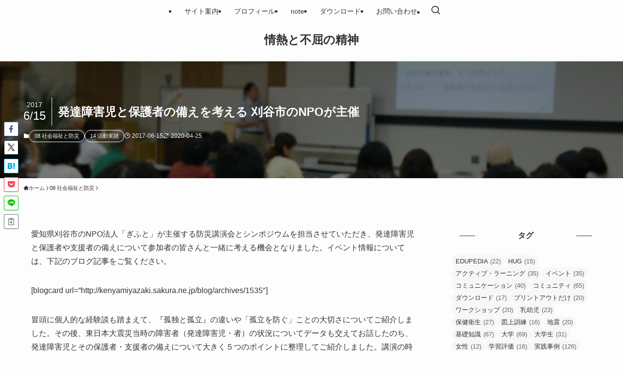

--- FILE ---
content_type: text/html; charset=UTF-8
request_url: https://kenyamiyazaki.com/archives/2269
body_size: 128207
content:
<!DOCTYPE html>
<html lang="ja" data-loaded="false" data-scrolled="false" data-spmenu="closed">
<head>
<meta charset="utf-8">
<meta name="format-detection" content="telephone=no">
<meta http-equiv="X-UA-Compatible" content="IE=edge">
<meta name="viewport" content="width=device-width, viewport-fit=cover">
<title>発達障害児と保護者の備えを考える 刈谷市のNPOが主催 | 情熱と不屈の精神</title>
<meta name='robots' content='max-image-preview:large' />
<link rel='dns-prefetch' href='//www.googletagmanager.com' />
<link rel='dns-prefetch' href='//pagead2.googlesyndication.com' />
<link rel="alternate" type="application/rss+xml" title="情熱と不屈の精神 &raquo; フィード" href="https://kenyamiyazaki.com/feed" />
<link rel="alternate" type="application/rss+xml" title="情熱と不屈の精神 &raquo; コメントフィード" href="https://kenyamiyazaki.com/comments/feed" />

<!-- SEO SIMPLE PACK 3.6.2 -->
<meta name="description" content="愛知県刈谷市のNPO法人「ぎふと」が主催する防災講演会とシンポジウムを担当させていただき、発達障害児と保護者や支援者の備えについて参加者の皆さんと一緒に考える機会となりました。イベント情報については、下記のブログ記事をご覧ください。 [bl">
<link rel="canonical" href="https://kenyamiyazaki.com/archives/2269">
<meta property="og:locale" content="ja_JP">
<meta property="og:type" content="article">
<meta property="og:image" content="https://kenyamiyazaki.com/wp/wp-content/uploads/2020/03/170615-top.jpg">
<meta property="og:title" content="発達障害児と保護者の備えを考える 刈谷市のNPOが主催 | 情熱と不屈の精神">
<meta property="og:description" content="愛知県刈谷市のNPO法人「ぎふと」が主催する防災講演会とシンポジウムを担当させていただき、発達障害児と保護者や支援者の備えについて参加者の皆さんと一緒に考える機会となりました。イベント情報については、下記のブログ記事をご覧ください。 [bl">
<meta property="og:url" content="https://kenyamiyazaki.com/archives/2269">
<meta property="og:site_name" content="情熱と不屈の精神">
<meta name="twitter:card" content="summary">
<!-- Google Analytics (gtag.js) -->
<script async src="https://www.googletagmanager.com/gtag/js?id=G-7MSG7W4C5E"></script>
<script>
	window.dataLayer = window.dataLayer || [];
	function gtag(){dataLayer.push(arguments);}
	gtag("js", new Date());
	gtag("config", "G-7MSG7W4C5E");
</script>
	<!-- / SEO SIMPLE PACK -->

<style id='wp-img-auto-sizes-contain-inline-css' type='text/css'>
img:is([sizes=auto i],[sizes^="auto," i]){contain-intrinsic-size:3000px 1500px}
/*# sourceURL=wp-img-auto-sizes-contain-inline-css */
</style>
<link rel='stylesheet' id='wp-block-library-css' href='https://kenyamiyazaki.com/wp/wp-includes/css/dist/block-library/style.min.css?ver=6.9' type='text/css' media='all' />
<style id='global-styles-inline-css' type='text/css'>
:root{--wp--preset--aspect-ratio--square: 1;--wp--preset--aspect-ratio--4-3: 4/3;--wp--preset--aspect-ratio--3-4: 3/4;--wp--preset--aspect-ratio--3-2: 3/2;--wp--preset--aspect-ratio--2-3: 2/3;--wp--preset--aspect-ratio--16-9: 16/9;--wp--preset--aspect-ratio--9-16: 9/16;--wp--preset--color--black: #000;--wp--preset--color--cyan-bluish-gray: #abb8c3;--wp--preset--color--white: #fff;--wp--preset--color--pale-pink: #f78da7;--wp--preset--color--vivid-red: #cf2e2e;--wp--preset--color--luminous-vivid-orange: #ff6900;--wp--preset--color--luminous-vivid-amber: #fcb900;--wp--preset--color--light-green-cyan: #7bdcb5;--wp--preset--color--vivid-green-cyan: #00d084;--wp--preset--color--pale-cyan-blue: #8ed1fc;--wp--preset--color--vivid-cyan-blue: #0693e3;--wp--preset--color--vivid-purple: #9b51e0;--wp--preset--color--swl-main: var(--color_main);--wp--preset--color--swl-main-thin: var(--color_main_thin);--wp--preset--color--swl-gray: var(--color_gray);--wp--preset--color--swl-deep-01: var(--color_deep01);--wp--preset--color--swl-deep-02: var(--color_deep02);--wp--preset--color--swl-deep-03: var(--color_deep03);--wp--preset--color--swl-deep-04: var(--color_deep04);--wp--preset--color--swl-pale-01: var(--color_pale01);--wp--preset--color--swl-pale-02: var(--color_pale02);--wp--preset--color--swl-pale-03: var(--color_pale03);--wp--preset--color--swl-pale-04: var(--color_pale04);--wp--preset--gradient--vivid-cyan-blue-to-vivid-purple: linear-gradient(135deg,rgb(6,147,227) 0%,rgb(155,81,224) 100%);--wp--preset--gradient--light-green-cyan-to-vivid-green-cyan: linear-gradient(135deg,rgb(122,220,180) 0%,rgb(0,208,130) 100%);--wp--preset--gradient--luminous-vivid-amber-to-luminous-vivid-orange: linear-gradient(135deg,rgb(252,185,0) 0%,rgb(255,105,0) 100%);--wp--preset--gradient--luminous-vivid-orange-to-vivid-red: linear-gradient(135deg,rgb(255,105,0) 0%,rgb(207,46,46) 100%);--wp--preset--gradient--very-light-gray-to-cyan-bluish-gray: linear-gradient(135deg,rgb(238,238,238) 0%,rgb(169,184,195) 100%);--wp--preset--gradient--cool-to-warm-spectrum: linear-gradient(135deg,rgb(74,234,220) 0%,rgb(151,120,209) 20%,rgb(207,42,186) 40%,rgb(238,44,130) 60%,rgb(251,105,98) 80%,rgb(254,248,76) 100%);--wp--preset--gradient--blush-light-purple: linear-gradient(135deg,rgb(255,206,236) 0%,rgb(152,150,240) 100%);--wp--preset--gradient--blush-bordeaux: linear-gradient(135deg,rgb(254,205,165) 0%,rgb(254,45,45) 50%,rgb(107,0,62) 100%);--wp--preset--gradient--luminous-dusk: linear-gradient(135deg,rgb(255,203,112) 0%,rgb(199,81,192) 50%,rgb(65,88,208) 100%);--wp--preset--gradient--pale-ocean: linear-gradient(135deg,rgb(255,245,203) 0%,rgb(182,227,212) 50%,rgb(51,167,181) 100%);--wp--preset--gradient--electric-grass: linear-gradient(135deg,rgb(202,248,128) 0%,rgb(113,206,126) 100%);--wp--preset--gradient--midnight: linear-gradient(135deg,rgb(2,3,129) 0%,rgb(40,116,252) 100%);--wp--preset--font-size--small: 0.9em;--wp--preset--font-size--medium: 1.1em;--wp--preset--font-size--large: 1.25em;--wp--preset--font-size--x-large: 42px;--wp--preset--font-size--xs: 0.75em;--wp--preset--font-size--huge: 1.6em;--wp--preset--spacing--20: 0.44rem;--wp--preset--spacing--30: 0.67rem;--wp--preset--spacing--40: 1rem;--wp--preset--spacing--50: 1.5rem;--wp--preset--spacing--60: 2.25rem;--wp--preset--spacing--70: 3.38rem;--wp--preset--spacing--80: 5.06rem;--wp--preset--shadow--natural: 6px 6px 9px rgba(0, 0, 0, 0.2);--wp--preset--shadow--deep: 12px 12px 50px rgba(0, 0, 0, 0.4);--wp--preset--shadow--sharp: 6px 6px 0px rgba(0, 0, 0, 0.2);--wp--preset--shadow--outlined: 6px 6px 0px -3px rgb(255, 255, 255), 6px 6px rgb(0, 0, 0);--wp--preset--shadow--crisp: 6px 6px 0px rgb(0, 0, 0);}:where(.is-layout-flex){gap: 0.5em;}:where(.is-layout-grid){gap: 0.5em;}body .is-layout-flex{display: flex;}.is-layout-flex{flex-wrap: wrap;align-items: center;}.is-layout-flex > :is(*, div){margin: 0;}body .is-layout-grid{display: grid;}.is-layout-grid > :is(*, div){margin: 0;}:where(.wp-block-columns.is-layout-flex){gap: 2em;}:where(.wp-block-columns.is-layout-grid){gap: 2em;}:where(.wp-block-post-template.is-layout-flex){gap: 1.25em;}:where(.wp-block-post-template.is-layout-grid){gap: 1.25em;}.has-black-color{color: var(--wp--preset--color--black) !important;}.has-cyan-bluish-gray-color{color: var(--wp--preset--color--cyan-bluish-gray) !important;}.has-white-color{color: var(--wp--preset--color--white) !important;}.has-pale-pink-color{color: var(--wp--preset--color--pale-pink) !important;}.has-vivid-red-color{color: var(--wp--preset--color--vivid-red) !important;}.has-luminous-vivid-orange-color{color: var(--wp--preset--color--luminous-vivid-orange) !important;}.has-luminous-vivid-amber-color{color: var(--wp--preset--color--luminous-vivid-amber) !important;}.has-light-green-cyan-color{color: var(--wp--preset--color--light-green-cyan) !important;}.has-vivid-green-cyan-color{color: var(--wp--preset--color--vivid-green-cyan) !important;}.has-pale-cyan-blue-color{color: var(--wp--preset--color--pale-cyan-blue) !important;}.has-vivid-cyan-blue-color{color: var(--wp--preset--color--vivid-cyan-blue) !important;}.has-vivid-purple-color{color: var(--wp--preset--color--vivid-purple) !important;}.has-black-background-color{background-color: var(--wp--preset--color--black) !important;}.has-cyan-bluish-gray-background-color{background-color: var(--wp--preset--color--cyan-bluish-gray) !important;}.has-white-background-color{background-color: var(--wp--preset--color--white) !important;}.has-pale-pink-background-color{background-color: var(--wp--preset--color--pale-pink) !important;}.has-vivid-red-background-color{background-color: var(--wp--preset--color--vivid-red) !important;}.has-luminous-vivid-orange-background-color{background-color: var(--wp--preset--color--luminous-vivid-orange) !important;}.has-luminous-vivid-amber-background-color{background-color: var(--wp--preset--color--luminous-vivid-amber) !important;}.has-light-green-cyan-background-color{background-color: var(--wp--preset--color--light-green-cyan) !important;}.has-vivid-green-cyan-background-color{background-color: var(--wp--preset--color--vivid-green-cyan) !important;}.has-pale-cyan-blue-background-color{background-color: var(--wp--preset--color--pale-cyan-blue) !important;}.has-vivid-cyan-blue-background-color{background-color: var(--wp--preset--color--vivid-cyan-blue) !important;}.has-vivid-purple-background-color{background-color: var(--wp--preset--color--vivid-purple) !important;}.has-black-border-color{border-color: var(--wp--preset--color--black) !important;}.has-cyan-bluish-gray-border-color{border-color: var(--wp--preset--color--cyan-bluish-gray) !important;}.has-white-border-color{border-color: var(--wp--preset--color--white) !important;}.has-pale-pink-border-color{border-color: var(--wp--preset--color--pale-pink) !important;}.has-vivid-red-border-color{border-color: var(--wp--preset--color--vivid-red) !important;}.has-luminous-vivid-orange-border-color{border-color: var(--wp--preset--color--luminous-vivid-orange) !important;}.has-luminous-vivid-amber-border-color{border-color: var(--wp--preset--color--luminous-vivid-amber) !important;}.has-light-green-cyan-border-color{border-color: var(--wp--preset--color--light-green-cyan) !important;}.has-vivid-green-cyan-border-color{border-color: var(--wp--preset--color--vivid-green-cyan) !important;}.has-pale-cyan-blue-border-color{border-color: var(--wp--preset--color--pale-cyan-blue) !important;}.has-vivid-cyan-blue-border-color{border-color: var(--wp--preset--color--vivid-cyan-blue) !important;}.has-vivid-purple-border-color{border-color: var(--wp--preset--color--vivid-purple) !important;}.has-vivid-cyan-blue-to-vivid-purple-gradient-background{background: var(--wp--preset--gradient--vivid-cyan-blue-to-vivid-purple) !important;}.has-light-green-cyan-to-vivid-green-cyan-gradient-background{background: var(--wp--preset--gradient--light-green-cyan-to-vivid-green-cyan) !important;}.has-luminous-vivid-amber-to-luminous-vivid-orange-gradient-background{background: var(--wp--preset--gradient--luminous-vivid-amber-to-luminous-vivid-orange) !important;}.has-luminous-vivid-orange-to-vivid-red-gradient-background{background: var(--wp--preset--gradient--luminous-vivid-orange-to-vivid-red) !important;}.has-very-light-gray-to-cyan-bluish-gray-gradient-background{background: var(--wp--preset--gradient--very-light-gray-to-cyan-bluish-gray) !important;}.has-cool-to-warm-spectrum-gradient-background{background: var(--wp--preset--gradient--cool-to-warm-spectrum) !important;}.has-blush-light-purple-gradient-background{background: var(--wp--preset--gradient--blush-light-purple) !important;}.has-blush-bordeaux-gradient-background{background: var(--wp--preset--gradient--blush-bordeaux) !important;}.has-luminous-dusk-gradient-background{background: var(--wp--preset--gradient--luminous-dusk) !important;}.has-pale-ocean-gradient-background{background: var(--wp--preset--gradient--pale-ocean) !important;}.has-electric-grass-gradient-background{background: var(--wp--preset--gradient--electric-grass) !important;}.has-midnight-gradient-background{background: var(--wp--preset--gradient--midnight) !important;}.has-small-font-size{font-size: var(--wp--preset--font-size--small) !important;}.has-medium-font-size{font-size: var(--wp--preset--font-size--medium) !important;}.has-large-font-size{font-size: var(--wp--preset--font-size--large) !important;}.has-x-large-font-size{font-size: var(--wp--preset--font-size--x-large) !important;}
/*# sourceURL=global-styles-inline-css */
</style>

<link rel='stylesheet' id='swell-icons-css' href='https://kenyamiyazaki.com/wp/wp-content/themes/swell/build/css/swell-icons.css?ver=2.16.0' type='text/css' media='all' />
<link rel='stylesheet' id='main_style-css' href='https://kenyamiyazaki.com/wp/wp-content/themes/swell/build/css/main.css?ver=2.16.0' type='text/css' media='all' />
<link rel='stylesheet' id='swell_blocks-css' href='https://kenyamiyazaki.com/wp/wp-content/themes/swell/build/css/blocks.css?ver=2.16.0' type='text/css' media='all' />
<style id='swell_custom-inline-css' type='text/css'>
:root{--swl-fz--content:4vw;--swl-font_family:"游ゴシック体", "Yu Gothic", YuGothic, "Hiragino Kaku Gothic ProN", "Hiragino Sans", Meiryo, sans-serif;--swl-font_weight:500;--color_main:#000000;--color_text:#333;--color_link:#39a0ff;--color_htag:#000000;--color_bg:#fdfdfd;--color_gradient1:#d8ffff;--color_gradient2:#87e7ff;--color_main_thin:rgba(0, 0, 0, 0.05 );--color_main_dark:rgba(0, 0, 0, 1 );--color_list_check:#000000;--color_list_num:#000000;--color_list_good:#86dd7b;--color_list_triangle:#f4e03a;--color_list_bad:#f36060;--color_faq_q:#d55656;--color_faq_a:#6599b7;--color_icon_good:#3cd250;--color_icon_good_bg:#ecffe9;--color_icon_bad:#4b73eb;--color_icon_bad_bg:#eafaff;--color_icon_info:#f578b4;--color_icon_info_bg:#fff0fa;--color_icon_announce:#ffa537;--color_icon_announce_bg:#fff5f0;--color_icon_pen:#7a7a7a;--color_icon_pen_bg:#f7f7f7;--color_icon_book:#787364;--color_icon_book_bg:#f8f6ef;--color_icon_point:#ffa639;--color_icon_check:#86d67c;--color_icon_batsu:#f36060;--color_icon_hatena:#5295cc;--color_icon_caution:#f7da38;--color_icon_memo:#84878a;--color_deep01:#e44141;--color_deep02:#3d79d5;--color_deep03:#63a84d;--color_deep04:#f09f4d;--color_pale01:#fff2f0;--color_pale02:#f3f8fd;--color_pale03:#f1f9ee;--color_pale04:#fdf9ee;--color_mark_blue:#b7e3ff;--color_mark_green:#bdf9c3;--color_mark_yellow:#fcf69f;--color_mark_orange:#ffddbc;--border01:solid 1px var(--color_main);--border02:double 4px var(--color_main);--border03:dashed 2px var(--color_border);--border04:solid 4px var(--color_gray);--card_posts_thumb_ratio:56.25%;--list_posts_thumb_ratio:61.805%;--big_posts_thumb_ratio:56.25%;--thumb_posts_thumb_ratio:61.805%;--blogcard_thumb_ratio:56.25%;--color_header_bg:#fdfdfd;--color_header_text:#333;--color_footer_bg:#fdfdfd;--color_footer_text:#333333;--container_size:1200px;--article_size:900px;--logo_size_sp:48px;--logo_size_pc:40px;--logo_size_pcfix:32px;}.swl-cell-bg[data-icon="doubleCircle"]{--cell-icon-color:#ffc977}.swl-cell-bg[data-icon="circle"]{--cell-icon-color:#94e29c}.swl-cell-bg[data-icon="triangle"]{--cell-icon-color:#eeda2f}.swl-cell-bg[data-icon="close"]{--cell-icon-color:#ec9191}.swl-cell-bg[data-icon="hatena"]{--cell-icon-color:#93c9da}.swl-cell-bg[data-icon="check"]{--cell-icon-color:#94e29c}.swl-cell-bg[data-icon="line"]{--cell-icon-color:#9b9b9b}.cap_box[data-colset="col1"]{--capbox-color:#f59b5f;--capbox-color--bg:#fff8eb}.cap_box[data-colset="col2"]{--capbox-color:#5fb9f5;--capbox-color--bg:#edf5ff}.cap_box[data-colset="col3"]{--capbox-color:#2fcd90;--capbox-color--bg:#eafaf2}.red_{--the-btn-color:#f74a4a;--the-btn-color2:#ffbc49;--the-solid-shadow: rgba(185, 56, 56, 1 )}.blue_{--the-btn-color:#338df4;--the-btn-color2:#35eaff;--the-solid-shadow: rgba(38, 106, 183, 1 )}.green_{--the-btn-color:#62d847;--the-btn-color2:#7bf7bd;--the-solid-shadow: rgba(74, 162, 53, 1 )}.is-style-btn_normal{--the-btn-radius:80px}.is-style-btn_solid{--the-btn-radius:80px}.is-style-btn_shiny{--the-btn-radius:80px}.is-style-btn_line{--the-btn-radius:80px}.post_content blockquote{padding:1.5em 2em 1.5em 3em}.post_content blockquote::before{content:"";display:block;width:5px;height:calc(100% - 3em);top:1.5em;left:1.5em;border-left:solid 1px rgba(180,180,180,.75);border-right:solid 1px rgba(180,180,180,.75);}.mark_blue{background:-webkit-linear-gradient(transparent 64%,var(--color_mark_blue) 0%);background:linear-gradient(transparent 64%,var(--color_mark_blue) 0%)}.mark_green{background:-webkit-linear-gradient(transparent 64%,var(--color_mark_green) 0%);background:linear-gradient(transparent 64%,var(--color_mark_green) 0%)}.mark_yellow{background:-webkit-linear-gradient(transparent 64%,var(--color_mark_yellow) 0%);background:linear-gradient(transparent 64%,var(--color_mark_yellow) 0%)}.mark_orange{background:-webkit-linear-gradient(transparent 64%,var(--color_mark_orange) 0%);background:linear-gradient(transparent 64%,var(--color_mark_orange) 0%)}[class*="is-style-icon_"]{color:#333;border-width:0}[class*="is-style-big_icon_"]{border-width:2px;border-style:solid}[data-col="gray"] .c-balloon__text{background:#f7f7f7;border-color:#ccc}[data-col="gray"] .c-balloon__before{border-right-color:#f7f7f7}[data-col="green"] .c-balloon__text{background:#d1f8c2;border-color:#9ddd93}[data-col="green"] .c-balloon__before{border-right-color:#d1f8c2}[data-col="blue"] .c-balloon__text{background:#e2f6ff;border-color:#93d2f0}[data-col="blue"] .c-balloon__before{border-right-color:#e2f6ff}[data-col="red"] .c-balloon__text{background:#ffebeb;border-color:#f48789}[data-col="red"] .c-balloon__before{border-right-color:#ffebeb}[data-col="yellow"] .c-balloon__text{background:#f9f7d2;border-color:#fbe593}[data-col="yellow"] .c-balloon__before{border-right-color:#f9f7d2}.-type-list2 .p-postList__body::after,.-type-big .p-postList__body::after{content: "READ MORE »";}.c-postThumb__cat{background-color:#000000;color:#ffffff}.post_content h2:where(:not([class^="swell-block-"]):not(.faq_q):not(.p-postList__title)){border-left:solid 6px var(--color_htag);padding:.5em 0 .5em 16px}.post_content h2:where(:not([class^="swell-block-"]):not(.faq_q):not(.p-postList__title))::before{position:absolute;display:block;pointer-events:none}.post_content h3:where(:not([class^="swell-block-"]):not(.faq_q):not(.p-postList__title)){padding:0 .5em .5em}.post_content h3:where(:not([class^="swell-block-"]):not(.faq_q):not(.p-postList__title))::before{content:"";width:100%;height:2px;background: repeating-linear-gradient(90deg, var(--color_htag) 0%, var(--color_htag) 29.3%, rgba(150,150,150,.2) 29.3%, rgba(150,150,150,.2) 100%)}.post_content h4:where(:not([class^="swell-block-"]):not(.faq_q):not(.p-postList__title)){padding:0 0 0 16px;border-left:solid 2px var(--color_htag)}.l-header__menuBtn{order:1}.l-header__customBtn{order:3}.c-gnav a::after{background:var(--color_main);width:100%;height:2px;transform:scaleX(0)}.p-spHeadMenu .menu-item.-current{border-bottom-color:var(--color_main)}.c-gnav > li:hover > a::after,.c-gnav > .-current > a::after{transform: scaleX(1)}.c-gnav .sub-menu{color:#333;background:#fff}#pagetop{border-radius:50%}#fix_tocbtn{border-radius:50%}#fix_bottom_menu{color:#333}#fix_bottom_menu::before{background:#fff;opacity:0.9}.c-widget__title.-spmenu{border-left:solid 2px var(--color_main);padding:0em .75em}.c-widget__title.-footer{padding:.5em}.c-widget__title.-footer::before{content:"";bottom:0;left:0;width:40%;z-index:1;background:var(--color_main)}.c-widget__title.-footer::after{content:"";bottom:0;left:0;width:100%;background:var(--color_border)}.c-secTitle{border-left:solid 2px var(--color_main);padding:0em .75em}.p-spMenu{color:#333}.p-spMenu__inner::before{background:#fdfdfd;opacity:0.95}.p-spMenu__overlay{background:#000;opacity:0.7}[class*="page-numbers"]{border-radius:50%;margin:4px;color:var(--color_main);border: solid 1px var(--color_main)}a{text-decoration: none}.l-topTitleArea.c-filterLayer::before{background-color:#000;opacity:0.4;content:""}@media screen and (min-width: 960px){:root{}}@media screen and (max-width: 959px){:root{}.l-header__logo{order:2;text-align:center}#pagetop{display:none}}@media screen and (min-width: 600px){:root{--swl-fz--content:16px;}}@media screen and (max-width: 599px){:root{}}@media (min-width: 1108px) {.alignwide{left:-100px;width:calc(100% + 200px);}}@media (max-width: 1108px) {.-sidebar-off .swell-block-fullWide__inner.l-container .alignwide{left:0px;width:100%;}}[data-scrolled=true] #fix_bottom_menu{bottom:0}#fix_bottom_menu{box-shadow:0 0 4px rgba(0,0,0,.1);transition:bottom .4s;width:100%;z-index:100}#fix_bottom_menu:before{display:block;z-index:0}#fix_bottom_menu .menu_list{align-items:center;display:flex;height:50px;justify-content:space-between;padding:2px 0 0;position:relative;z-index:1}#fix_bottom_menu .menu_btn .open_btn{opacity:1;-webkit-transform:scale(1.1);transform:scale(1.1)}#fix_bottom_menu .menu-item{flex:1 1 100%;margin:0;padding:0;text-align:center}#fix_bottom_menu .menu-item a{color:inherit;display:block;line-height:1;text-decoration:none}#fix_bottom_menu .menu-item i{color:inherit;display:block;font-size:20px;height:20px;line-height:20px;text-align:center}#fix_bottom_menu .menu-item i:before{color:inherit;display:inline-block}#fix_bottom_menu span{color:inherit;display:block;font-size:10px;line-height:1;margin-top:4px;width:100%}@media not all and (min-width:960px){#fix_bottom_menu{display:block;padding-bottom:calc(env(safe-area-inset-bottom)*.5)}}.is-style-btn_normal a,.is-style-btn_shiny a{box-shadow:var(--swl-btn_shadow)}.c-shareBtns__btn,.is-style-balloon>.c-tabList .c-tabList__button,.p-snsCta,[class*=page-numbers]{box-shadow:var(--swl-box_shadow)}.p-articleThumb__img,.p-articleThumb__youtube{box-shadow:var(--swl-img_shadow)}.p-pickupBanners__item .c-bannerLink,.p-postList__thumb{box-shadow:0 2px 8px rgba(0,0,0,.1),0 4px 4px -4px rgba(0,0,0,.1)}.p-postList.-w-ranking li:before{background-image:repeating-linear-gradient(-45deg,hsla(0,0%,100%,.1),hsla(0,0%,100%,.1) 6px,transparent 0,transparent 12px);box-shadow:1px 1px 4px rgba(0,0,0,.2)}:root{--swl-radius--2:2px;--swl-radius--4:4px;--swl-radius--8:8px}.c-categoryList__link,.c-tagList__link,.tag-cloud-link{border-radius:16px;padding:6px 10px}.-related .p-postList__thumb,.is-style-bg_gray,.is-style-bg_main,.is-style-bg_main_thin,.is-style-bg_stripe,.is-style-border_dg,.is-style-border_dm,.is-style-border_sg,.is-style-border_sm,.is-style-dent_box,.is-style-note_box,.is-style-stitch,[class*=is-style-big_icon_],input[type=number],input[type=text],textarea{border-radius:4px}.-ps-style-img .p-postList__link,.-type-thumb .p-postList__link,.p-postList__thumb{border-radius:12px;overflow:hidden;z-index:0}.c-widget .-type-list.-w-ranking .p-postList__item:before{border-radius:16px;left:2px;top:2px}.c-widget .-type-card.-w-ranking .p-postList__item:before{border-radius:0 0 4px 4px}.c-postThumb__cat{border-radius:16px;margin:.5em;padding:0 8px}.cap_box_ttl{border-radius:2px 2px 0 0}.cap_box_content{border-radius:0 0 2px 2px}.cap_box.is-style-small_ttl .cap_box_content{border-radius:0 2px 2px 2px}.cap_box.is-style-inner .cap_box_content,.cap_box.is-style-onborder_ttl .cap_box_content,.cap_box.is-style-onborder_ttl2 .cap_box_content,.cap_box.is-style-onborder_ttl2 .cap_box_ttl,.cap_box.is-style-shadow{border-radius:2px}.is-style-more_btn a,.p-postList__body:after,.submit{border-radius:40px}@media (min-width:960px){#sidebar .-type-list .p-postList__thumb{border-radius:8px}}@media not all and (min-width:960px){.-ps-style-img .p-postList__link,.-type-thumb .p-postList__link,.p-postList__thumb{border-radius:8px}}@media (min-width:960px){.-parallel .l-header__inner{display:flex;flex-wrap:wrap;max-width:100%;padding-left:0;padding-right:0}.-parallel .l-header__logo{text-align:center;width:100%}.-parallel .l-header__logo .c-catchphrase{font-size:12px;line-height:1;margin-top:16px}.-parallel .l-header__gnav{width:100%}.-parallel .l-header__gnav .c-gnav{justify-content:center}.-parallel .l-header__gnav .c-gnav>li>a{padding:16px}.-parallel .c-headLogo.-txt,.-parallel .w-header{justify-content:center}.-parallel .w-header{margin-bottom:8px;margin-top:8px}.-parallel-bottom .l-header__inner{padding-top:8px}.-parallel-bottom .l-header__logo{order:1;padding:16px 0}.-parallel-bottom .w-header{order:2}.-parallel-bottom .l-header__gnav{order:3}.-parallel-top .l-header__inner{padding-bottom:8px}.-parallel-top .l-header__gnav{order:1}.-parallel-top .l-header__logo{order:2;padding:16px 0}.-parallel-top .w-header{order:3}.l-header.-parallel .w-header{width:100%}.l-fixHeader.-parallel .l-fixHeader__gnav{margin-left:auto}}.c-gnav .sub-menu a:before,.c-listMenu a:before{-webkit-font-smoothing:antialiased;-moz-osx-font-smoothing:grayscale;font-family:icomoon!important;font-style:normal;font-variant:normal;font-weight:400;line-height:1;text-transform:none}.c-submenuToggleBtn{display:none}.c-listMenu a{padding:.75em 1em .75em 1.5em;transition:padding .25s}.c-listMenu a:hover{padding-left:1.75em;padding-right:.75em}.c-gnav .sub-menu a:before,.c-listMenu a:before{color:inherit;content:"\e921";display:inline-block;left:2px;position:absolute;top:50%;-webkit-transform:translateY(-50%);transform:translateY(-50%);vertical-align:middle}.widget_categories>ul>.cat-item>a,.wp-block-categories-list>li>a{padding-left:1.75em}.c-listMenu .children,.c-listMenu .sub-menu{margin:0}.c-listMenu .children a,.c-listMenu .sub-menu a{font-size:.9em;padding-left:2.5em}.c-listMenu .children a:before,.c-listMenu .sub-menu a:before{left:1em}.c-listMenu .children a:hover,.c-listMenu .sub-menu a:hover{padding-left:2.75em}.c-listMenu .children ul a,.c-listMenu .sub-menu ul a{padding-left:3.25em}.c-listMenu .children ul a:before,.c-listMenu .sub-menu ul a:before{left:1.75em}.c-listMenu .children ul a:hover,.c-listMenu .sub-menu ul a:hover{padding-left:3.5em}.c-gnav li:hover>.sub-menu{opacity:1;visibility:visible}.c-gnav .sub-menu:before{background:inherit;content:"";height:100%;left:0;position:absolute;top:0;width:100%;z-index:0}.c-gnav .sub-menu .sub-menu{left:100%;top:0;z-index:-1}.c-gnav .sub-menu a{padding-left:2em}.c-gnav .sub-menu a:before{left:.5em}.c-gnav .sub-menu a:hover .ttl{left:4px}:root{--color_content_bg:var(--color_bg);}.c-widget__title.-side{text-align:center;padding:.25em 3.5em;}.c-widget__title.-side::before{content:"";top:50%;width:2em;background:currentColor;left:1em}.c-widget__title.-side::after{content:"";top:50%;width:2em;background:currentColor;right:1em}.c-shareBtns__btn:not(:hover){background:none}.-fix .c-shareBtns__btn:not(:hover){background:#fff}.c-shareBtns__btn:not(:hover) .c-shareBtns__icon{color:inherit}.c-shareBtns__item:not(:last-child){margin-right:8px}.c-shareBtns__btn{padding:8px 0;transition:background-color .25s;border: solid 1px}@media screen and (min-width: 960px){:root{}}@media screen and (max-width: 959px){:root{}}@media screen and (min-width: 600px){:root{}}@media screen and (max-width: 599px){:root{}}.swell-block-fullWide__inner.l-container{--swl-fw_inner_pad:var(--swl-pad_container,0px)}@media (min-width:960px){.-sidebar-on .l-content .alignfull,.-sidebar-on .l-content .alignwide{left:-16px;width:calc(100% + 32px)}.swell-block-fullWide__inner.l-article{--swl-fw_inner_pad:var(--swl-pad_post_content,0px)}.-sidebar-on .swell-block-fullWide__inner .alignwide{left:0;width:100%}.-sidebar-on .swell-block-fullWide__inner .alignfull{left:calc(0px - var(--swl-fw_inner_pad, 0))!important;margin-left:0!important;margin-right:0!important;width:calc(100% + var(--swl-fw_inner_pad, 0)*2)!important}}@media screen and (min-width:1240px){.p-relatedPosts{display:flex;flex-wrap:wrap;justify-content:space-between}.p-relatedPosts .p-postList__item{width:49%}}.l-topTitleArea{align-items:center;display:flex;margin:0;min-height:11em;overflow:hidden;padding:1.5em 0;position:relative;width:100%}.l-topTitleArea .u-thin{opacity:1}.l-topTitleArea .c-postTitle__date{border-color:#fff}.l-topTitleArea .c-categoryList,.l-topTitleArea .c-tagList{color:#fff}.l-topTitleArea .c-categoryList__link,.l-topTitleArea .c-tagList__link{background:none;color:#fff}.l-topTitleArea .c-categoryList__link{border:1px solid #fff}.l-topTitleArea .c-tagList__link{border-bottom:1px solid #fff;border-radius:0;padding:4px .25em}.l-topTitleArea__body{color:#fff;position:relative;text-shadow:1px 1px 0 rgba(0,0,0,.1);width:100%;z-index:3}@media (min-width:600px){.l-topTitleArea{min-height:240px;padding:1em 0}}.-index-off .p-toc,.swell-toc-placeholder:empty{display:none}.p-toc.-modal{height:100%;margin:0;overflow-y:auto;padding:0}#main_content .p-toc{border-radius:var(--swl-radius--2,0);margin:4em auto;max-width:800px}#sidebar .p-toc{margin-top:-.5em}.p-toc .__pn:before{content:none!important;counter-increment:none}.p-toc .__prev{margin:0 0 1em}.p-toc .__next{margin:1em 0 0}.p-toc.is-omitted:not([data-omit=ct]) [data-level="2"] .p-toc__childList{height:0;margin-bottom:-.5em;visibility:hidden}.p-toc.is-omitted:not([data-omit=nest]){position:relative}.p-toc.is-omitted:not([data-omit=nest]):before{background:linear-gradient(hsla(0,0%,100%,0),var(--color_bg));bottom:5em;content:"";height:4em;left:0;opacity:.75;pointer-events:none;position:absolute;width:100%;z-index:1}.p-toc.is-omitted:not([data-omit=nest]):after{background:var(--color_bg);bottom:0;content:"";height:5em;left:0;opacity:.75;position:absolute;width:100%;z-index:1}.p-toc.is-omitted:not([data-omit=nest]) .__next,.p-toc.is-omitted:not([data-omit=nest]) [data-omit="1"]{display:none}.p-toc .p-toc__expandBtn{background-color:#f7f7f7;border:rgba(0,0,0,.2);border-radius:5em;box-shadow:0 0 0 1px #bbb;color:#333;display:block;font-size:14px;line-height:1.5;margin:.75em auto 0;min-width:6em;padding:.5em 1em;position:relative;transition:box-shadow .25s;z-index:2}.p-toc[data-omit=nest] .p-toc__expandBtn{display:inline-block;font-size:13px;margin:0 0 0 1.25em;padding:.5em .75em}.p-toc:not([data-omit=nest]) .p-toc__expandBtn:after,.p-toc:not([data-omit=nest]) .p-toc__expandBtn:before{border-top-color:inherit;border-top-style:dotted;border-top-width:3px;content:"";display:block;height:1px;position:absolute;top:calc(50% - 1px);transition:border-color .25s;width:100%;width:22px}.p-toc:not([data-omit=nest]) .p-toc__expandBtn:before{right:calc(100% + 1em)}.p-toc:not([data-omit=nest]) .p-toc__expandBtn:after{left:calc(100% + 1em)}.p-toc.is-expanded .p-toc__expandBtn{border-color:transparent}.p-toc__ttl{display:block;font-size:1.2em;line-height:1;position:relative;text-align:center}.p-toc__ttl:before{content:"\e918";display:inline-block;font-family:icomoon;margin-right:.5em;padding-bottom:2px;vertical-align:middle}#index_modal .p-toc__ttl{margin-bottom:.5em}.p-toc__list li{line-height:1.6}.p-toc__list>li+li{margin-top:.5em}.p-toc__list .p-toc__childList{padding-left:.5em}.p-toc__list [data-level="3"]{font-size:.9em}.p-toc__list .mininote{display:none}.post_content .p-toc__list{padding-left:0}#sidebar .p-toc__list{margin-bottom:0}#sidebar .p-toc__list .p-toc__childList{padding-left:0}.p-toc__link{color:inherit;font-size:inherit;text-decoration:none}.p-toc__link:hover{opacity:.8}.p-toc.-double{background:var(--color_gray);background:linear-gradient(-45deg,transparent 25%,var(--color_gray) 25%,var(--color_gray) 50%,transparent 50%,transparent 75%,var(--color_gray) 75%,var(--color_gray));background-clip:padding-box;background-size:4px 4px;border-bottom:4px double var(--color_border);border-top:4px double var(--color_border);padding:1.5em 1em 1em}.p-toc.-double .p-toc__ttl{margin-bottom:.75em}@media (min-width:960px){#main_content .p-toc{width:92%}}@media (hover:hover){.p-toc .p-toc__expandBtn:hover{border-color:transparent;box-shadow:0 0 0 2px currentcolor}}@media (min-width:600px){.p-toc.-double{padding:2em}}.p-pnLinks{align-items:stretch;display:flex;justify-content:space-between;margin:2em 0}.p-pnLinks__item{font-size:3vw;position:relative;width:49%}.p-pnLinks__item:before{content:"";display:block;height:.5em;pointer-events:none;position:absolute;top:50%;width:.5em;z-index:1}.p-pnLinks__item.-prev:before{border-bottom:1px solid;border-left:1px solid;left:.35em;-webkit-transform:rotate(45deg) translateY(-50%);transform:rotate(45deg) translateY(-50%)}.p-pnLinks__item.-prev .p-pnLinks__thumb{margin-right:8px}.p-pnLinks__item.-next .p-pnLinks__link{justify-content:flex-end}.p-pnLinks__item.-next:before{border-bottom:1px solid;border-right:1px solid;right:.35em;-webkit-transform:rotate(-45deg) translateY(-50%);transform:rotate(-45deg) translateY(-50%)}.p-pnLinks__item.-next .p-pnLinks__thumb{margin-left:8px;order:2}.p-pnLinks__item.-next:first-child{margin-left:auto}.p-pnLinks__link{align-items:center;border-radius:var(--swl-radius--2,0);color:inherit;display:flex;height:100%;line-height:1.4;min-height:4em;padding:.6em 1em .5em;position:relative;text-decoration:none;transition:box-shadow .25s;width:100%}.p-pnLinks__thumb{border-radius:var(--swl-radius--4,0);height:32px;-o-object-fit:cover;object-fit:cover;width:48px}.p-pnLinks .-prev .p-pnLinks__link{padding-left:1.5em}.p-pnLinks .-prev:before{font-size:1.2em;left:0}.p-pnLinks .-next .p-pnLinks__link{padding-right:1.5em}.p-pnLinks .-next:before{font-size:1.2em;right:0}.p-pnLinks.-style-normal .-prev .p-pnLinks__link{border-left:1.25em solid var(--color_main)}.p-pnLinks.-style-normal .-prev:before{color:#fff}.p-pnLinks.-style-normal .-next .p-pnLinks__link{border-right:1.25em solid var(--color_main)}.p-pnLinks.-style-normal .-next:before{color:#fff}@media not all and (min-width:960px){.p-pnLinks.-thumb-on{display:block}.p-pnLinks.-thumb-on .p-pnLinks__item{width:100%}}@media (min-width:600px){.p-pnLinks__item{font-size:13px}.p-pnLinks__thumb{height:48px;width:72px}.p-pnLinks__title{transition:-webkit-transform .25s;transition:transform .25s;transition:transform .25s,-webkit-transform .25s}.-prev>.p-pnLinks__link:hover .p-pnLinks__title{-webkit-transform:translateX(4px);transform:translateX(4px)}.-next>.p-pnLinks__link:hover .p-pnLinks__title{-webkit-transform:translateX(-4px);transform:translateX(-4px)}.p-pnLinks .p-pnLinks__link:hover{opacity:.8}.p-pnLinks.-style-normal .-prev .p-pnLinks__link:hover{box-shadow:1px 1px 2px var(--swl-color_shadow)}.p-pnLinks.-style-normal .-next .p-pnLinks__link:hover{box-shadow:-1px 1px 2px var(--swl-color_shadow)}}.p-snsCta{background:#1d1d1d;border-radius:var(--swl-radius--8,0);color:#fff;margin:2em auto;overflow:hidden;position:relative;text-align:center;width:100%}.p-snsCta .fb-like{margin:2px 4px}.p-snsCta .c-instaFollowLink,.p-snsCta .twitter-follow-button{margin:2px 8px}.p-snsCta .c-instaFollowLink:hover,.p-snsCta .fb-like:hover{opacity:.8}.p-snsCta .fb-like>span{display:block}.p-snsCta__body{background:rgba(0,0,0,.7);display:flex;flex-direction:column;justify-content:center;min-height:40vw;padding:1em;position:relative;z-index:1}.p-snsCta__figure{height:100%;margin:0;padding:0;position:absolute;width:100%;z-index:0}.p-snsCta__message{font-size:3.2vw;margin-bottom:1em}.p-snsCta__btns{display:flex;flex-wrap:wrap;justify-content:center}.c-instaFollowLink{align-items:center;background:linear-gradient(135deg,#427eff,#f13f79 70%) no-repeat;border-radius:3px;color:#fff;display:inline-flex;font-size:11px;height:20px;line-height:1;overflow:hidden;padding:0 6px;position:relative;text-decoration:none}.c-instaFollowLink:before{background:linear-gradient(15deg,#ffdb2c,#f9764c 25%,rgba(255,77,64,0) 50%) no-repeat;content:"";height:100%;left:0;position:absolute;top:0;width:100%}.c-instaFollowLink i{font-size:12px;margin-right:4px}.c-instaFollowLink i,.c-instaFollowLink span{position:relative;white-space:nowrap;z-index:1}@media (min-width:600px){.p-snsCta__body{min-height:200px}.p-snsCta__message{font-size:16px}}
/*# sourceURL=swell_custom-inline-css */
</style>
<link rel='stylesheet' id='swell-parts/footer-css' href='https://kenyamiyazaki.com/wp/wp-content/themes/swell/build/css/modules/parts/footer.css?ver=2.16.0' type='text/css' media='all' />
<link rel='stylesheet' id='swell-page/single-css' href='https://kenyamiyazaki.com/wp/wp-content/themes/swell/build/css/modules/page/single.css?ver=2.16.0' type='text/css' media='all' />
<style id='classic-theme-styles-inline-css' type='text/css'>
/*! This file is auto-generated */
.wp-block-button__link{color:#fff;background-color:#32373c;border-radius:9999px;box-shadow:none;text-decoration:none;padding:calc(.667em + 2px) calc(1.333em + 2px);font-size:1.125em}.wp-block-file__button{background:#32373c;color:#fff;text-decoration:none}
/*# sourceURL=/wp-includes/css/classic-themes.min.css */
</style>
<link rel='stylesheet' id='wpdm-fonticon-css' href='https://kenyamiyazaki.com/wp/wp-content/plugins/download-manager/assets/wpdm-iconfont/css/wpdm-icons.css?ver=6.9' type='text/css' media='all' />
<link rel='stylesheet' id='wpdm-front-css' href='https://kenyamiyazaki.com/wp/wp-content/plugins/download-manager/assets/css/front.min.css?ver=6.9' type='text/css' media='all' />
<link rel='stylesheet' id='child_style-css' href='https://kenyamiyazaki.com/wp/wp-content/themes/swell_child/style.css?ver=2022081785528' type='text/css' media='all' />
<script type="text/javascript" src="https://kenyamiyazaki.com/wp/wp-includes/js/jquery/jquery.min.js?ver=3.7.1" id="jquery-core-js"></script>
<script type="text/javascript" src="https://kenyamiyazaki.com/wp/wp-content/plugins/download-manager/assets/js/wpdm.min.js?ver=6.9" id="wpdm-frontend-js-js"></script>
<script type="text/javascript" id="wpdm-frontjs-js-extra">
/* <![CDATA[ */
var wpdm_url = {"home":"https://kenyamiyazaki.com/","site":"https://kenyamiyazaki.com/wp/","ajax":"https://kenyamiyazaki.com/wp/wp-admin/admin-ajax.php"};
var wpdm_js = {"spinner":"\u003Ci class=\"wpdm-icon wpdm-sun wpdm-spin\"\u003E\u003C/i\u003E","client_id":"bfd5d34fe5504df3e21ad604e32b79f8"};
var wpdm_strings = {"pass_var":"\u30d1\u30b9\u30ef\u30fc\u30c9\u78ba\u8a8d\u5b8c\u4e86 !","pass_var_q":"\u30c0\u30a6\u30f3\u30ed\u30fc\u30c9\u3092\u958b\u59cb\u3059\u308b\u306b\u306f\u3001\u6b21\u306e\u30dc\u30bf\u30f3\u3092\u30af\u30ea\u30c3\u30af\u3057\u3066\u304f\u3060\u3055\u3044\u3002","start_dl":"\u30c0\u30a6\u30f3\u30ed\u30fc\u30c9\u958b\u59cb"};
//# sourceURL=wpdm-frontjs-js-extra
/* ]]> */
</script>
<script type="text/javascript" src="https://kenyamiyazaki.com/wp/wp-content/plugins/download-manager/assets/js/front.min.js?ver=3.3.44" id="wpdm-frontjs-js"></script>

<!-- Site Kit によって追加された Google タグ（gtag.js）スニペット -->
<!-- Google アナリティクス スニペット (Site Kit が追加) -->
<script type="text/javascript" src="https://www.googletagmanager.com/gtag/js?id=G-7MSG7W4C5E" id="google_gtagjs-js" async></script>
<script type="text/javascript" id="google_gtagjs-js-after">
/* <![CDATA[ */
window.dataLayer = window.dataLayer || [];function gtag(){dataLayer.push(arguments);}
gtag("set","linker",{"domains":["kenyamiyazaki.com"]});
gtag("js", new Date());
gtag("set", "developer_id.dZTNiMT", true);
gtag("config", "G-7MSG7W4C5E", {"googlesitekit_post_categories":"08 \u793e\u4f1a\u798f\u7949\u3068\u9632\u707d; 14 \u6d3b\u52d5\u5b9f\u7e3e","googlesitekit_post_date":"20170615"});
//# sourceURL=google_gtagjs-js-after
/* ]]> */
</script>

<noscript><link href="https://kenyamiyazaki.com/wp/wp-content/themes/swell/build/css/noscript.css" rel="stylesheet"></noscript>
<link rel="https://api.w.org/" href="https://kenyamiyazaki.com/wp-json/" /><link rel="alternate" title="JSON" type="application/json" href="https://kenyamiyazaki.com/wp-json/wp/v2/posts/2269" /><link rel='shortlink' href='https://kenyamiyazaki.com/?p=2269' />
<meta name="generator" content="Site Kit by Google 1.168.0" />
<!-- Site Kit が追加した Google AdSense メタタグ -->
<meta name="google-adsense-platform-account" content="ca-host-pub-2644536267352236">
<meta name="google-adsense-platform-domain" content="sitekit.withgoogle.com">
<!-- Site Kit が追加した End Google AdSense メタタグ -->

<!-- Google タグ マネージャー スニペット (Site Kit が追加) -->
<script type="text/javascript">
/* <![CDATA[ */

			( function( w, d, s, l, i ) {
				w[l] = w[l] || [];
				w[l].push( {'gtm.start': new Date().getTime(), event: 'gtm.js'} );
				var f = d.getElementsByTagName( s )[0],
					j = d.createElement( s ), dl = l != 'dataLayer' ? '&l=' + l : '';
				j.async = true;
				j.src = 'https://www.googletagmanager.com/gtm.js?id=' + i + dl;
				f.parentNode.insertBefore( j, f );
			} )( window, document, 'script', 'dataLayer', 'GTM-T67QMW5' );
			
/* ]]> */
</script>

<!-- (ここまで) Google タグ マネージャー スニペット (Site Kit が追加) -->

<!-- Google AdSense スニペット (Site Kit が追加) -->
<script type="text/javascript" async="async" src="https://pagead2.googlesyndication.com/pagead/js/adsbygoogle.js?client=ca-pub-2172664478388197&amp;host=ca-host-pub-2644536267352236" crossorigin="anonymous"></script>

<!-- (ここまで) Google AdSense スニペット (Site Kit が追加) -->
<link rel="icon" href="https://kenyamiyazaki.com/wp/wp-content/uploads/2023/03/cropped-9f21c2ad0017a8e2d84e67b5b4ef4c3d-e1679054952697-32x32.jpg" sizes="32x32" />
<link rel="icon" href="https://kenyamiyazaki.com/wp/wp-content/uploads/2023/03/cropped-9f21c2ad0017a8e2d84e67b5b4ef4c3d-e1679054952697-192x192.jpg" sizes="192x192" />
<link rel="apple-touch-icon" href="https://kenyamiyazaki.com/wp/wp-content/uploads/2023/03/cropped-9f21c2ad0017a8e2d84e67b5b4ef4c3d-e1679054952697-180x180.jpg" />
<meta name="msapplication-TileImage" content="https://kenyamiyazaki.com/wp/wp-content/uploads/2023/03/cropped-9f21c2ad0017a8e2d84e67b5b4ef4c3d-e1679054952697-270x270.jpg" />

<link rel="stylesheet" href="https://kenyamiyazaki.com/wp/wp-content/themes/swell/build/css/print.css" media="print" >
<meta name="generator" content="WordPress Download Manager 3.3.44" />
                <style>
        /* WPDM Link Template Styles */        </style>
                <style>

            :root {
                --color-primary: #4a8eff;
                --color-primary-rgb: 74, 142, 255;
                --color-primary-hover: #5998ff;
                --color-primary-active: #3281ff;
                --clr-sec: #6c757d;
                --clr-sec-rgb: 108, 117, 125;
                --clr-sec-hover: #6c757d;
                --clr-sec-active: #6c757d;
                --color-secondary: #6c757d;
                --color-secondary-rgb: 108, 117, 125;
                --color-secondary-hover: #6c757d;
                --color-secondary-active: #6c757d;
                --color-success: #018e11;
                --color-success-rgb: 1, 142, 17;
                --color-success-hover: #0aad01;
                --color-success-active: #0c8c01;
                --color-info: #2CA8FF;
                --color-info-rgb: 44, 168, 255;
                --color-info-hover: #2CA8FF;
                --color-info-active: #2CA8FF;
                --color-warning: #FFB236;
                --color-warning-rgb: 255, 178, 54;
                --color-warning-hover: #FFB236;
                --color-warning-active: #FFB236;
                --color-danger: #ff5062;
                --color-danger-rgb: 255, 80, 98;
                --color-danger-hover: #ff5062;
                --color-danger-active: #ff5062;
                --color-green: #30b570;
                --color-blue: #0073ff;
                --color-purple: #8557D3;
                --color-red: #ff5062;
                --color-muted: rgba(69, 89, 122, 0.6);
                --wpdm-font: "-apple-system", -apple-system, BlinkMacSystemFont, "Segoe UI", Roboto, Helvetica, Arial, sans-serif, "Apple Color Emoji", "Segoe UI Emoji", "Segoe UI Symbol";
            }

            .wpdm-download-link.btn.btn-primary {
                border-radius: 4px;
            }


        </style>
        </head>
<body data-rsssl=1>
		<!-- Google タグ マネージャー (noscript) スニペット (Site Kit が追加) -->
		<noscript>
			<iframe src="https://www.googletagmanager.com/ns.html?id=GTM-T67QMW5" height="0" width="0" style="display:none;visibility:hidden"></iframe>
		</noscript>
		<!-- (ここまで) Google タグ マネージャー (noscript) スニペット (Site Kit が追加) -->
		<div id="body_wrap" class="wp-singular post-template-default single single-post postid-2269 single-format-standard wp-theme-swell wp-child-theme-swell_child -body-solid -sidebar-on -frame-off id_2269" >
<div id="sp_menu" class="p-spMenu -left">
	<div class="p-spMenu__inner">
		<div class="p-spMenu__closeBtn">
			<button class="c-iconBtn -menuBtn c-plainBtn" data-onclick="toggleMenu" aria-label="メニューを閉じる">
				<i class="c-iconBtn__icon icon-close-thin"></i>
			</button>
		</div>
		<div class="p-spMenu__body">
			<div class="c-widget__title -spmenu">
				MENU			</div>
			<div class="p-spMenu__nav">
				<ul class="c-spnav c-listMenu"><li class="menu-item menu-item-type-post_type menu-item-object-page menu-item-has-children menu-item-2497"><a href="https://kenyamiyazaki.com/about">サイト案内</a>
<ul class="sub-menu">
	<li class="menu-item menu-item-type-post_type menu-item-object-page menu-item-2357"><a href="https://kenyamiyazaki.com/concept">活動コンセプト</a></li>
	<li class="menu-item menu-item-type-post_type menu-item-object-page menu-item-2358"><a href="https://kenyamiyazaki.com/training">研修プログラム</a></li>
	<li class="menu-item menu-item-type-post_type menu-item-object-page menu-item-2444"><a href="https://kenyamiyazaki.com/achievement">年間実績一覧</a></li>
</ul>
</li>
<li class="menu-item menu-item-type-post_type menu-item-object-page menu-item-2356"><a href="https://kenyamiyazaki.com/profile">プロフィール</a></li>
<li class="menu-item menu-item-type-custom menu-item-object-custom menu-item-2399"><a href="https://note.com/kenyamiyazaki">note</a></li>
<li class="menu-item menu-item-type-post_type menu-item-object-page menu-item-2380"><a href="https://kenyamiyazaki.com/materials">ダウンロード</a></li>
<li class="menu-item menu-item-type-post_type menu-item-object-page menu-item-2355"><a href="https://kenyamiyazaki.com/contact-us">お問い合わせ</a></li>
</ul>			</div>
					</div>
	</div>
	<div class="p-spMenu__overlay c-overlay" data-onclick="toggleMenu"></div>
</div>
<header id="header" class="l-header -parallel -parallel-top" data-spfix="1">
		<div class="l-header__inner l-container">
		<div class="l-header__logo">
			<div class="c-headLogo -txt"><a href="https://kenyamiyazaki.com/" title="情熱と不屈の精神" class="c-headLogo__link" rel="home">情熱と不屈の精神</a></div>					</div>
		<nav id="gnav" class="l-header__gnav c-gnavWrap">
					<ul class="c-gnav">
			<li class="menu-item menu-item-type-post_type menu-item-object-page menu-item-has-children menu-item-2497"><a href="https://kenyamiyazaki.com/about"><span class="ttl">サイト案内</span></a>
<ul class="sub-menu">
	<li class="menu-item menu-item-type-post_type menu-item-object-page menu-item-2357"><a href="https://kenyamiyazaki.com/concept"><span class="ttl">活動コンセプト</span></a></li>
	<li class="menu-item menu-item-type-post_type menu-item-object-page menu-item-2358"><a href="https://kenyamiyazaki.com/training"><span class="ttl">研修プログラム</span></a></li>
	<li class="menu-item menu-item-type-post_type menu-item-object-page menu-item-2444"><a href="https://kenyamiyazaki.com/achievement"><span class="ttl">年間実績一覧</span></a></li>
</ul>
</li>
<li class="menu-item menu-item-type-post_type menu-item-object-page menu-item-2356"><a href="https://kenyamiyazaki.com/profile"><span class="ttl">プロフィール</span></a></li>
<li class="menu-item menu-item-type-custom menu-item-object-custom menu-item-2399"><a href="https://note.com/kenyamiyazaki"><span class="ttl">note</span></a></li>
<li class="menu-item menu-item-type-post_type menu-item-object-page menu-item-2380"><a href="https://kenyamiyazaki.com/materials"><span class="ttl">ダウンロード</span></a></li>
<li class="menu-item menu-item-type-post_type menu-item-object-page menu-item-2355"><a href="https://kenyamiyazaki.com/contact-us"><span class="ttl">お問い合わせ</span></a></li>
							<li class="menu-item c-gnav__s">
					<button class="c-gnav__sBtn c-plainBtn" data-onclick="toggleSearch" aria-label="検索ボタン">
						<i class="icon-search"></i>
					</button>
				</li>
					</ul>
			</nav>
		<div class="l-header__customBtn sp_">
			<button class="c-iconBtn c-plainBtn" data-onclick="toggleSearch" aria-label="検索ボタン">
			<i class="c-iconBtn__icon icon-search"></i>
					</button>
	</div>
<div class="l-header__menuBtn sp_">
	<button class="c-iconBtn -menuBtn c-plainBtn" data-onclick="toggleMenu" aria-label="メニューボタン">
		<i class="c-iconBtn__icon icon-menu-thin"></i>
			</button>
</div>
	</div>
	</header>
<div id="top_title_area" class="l-topTitleArea c-filterLayer -texture-dot">
	<img width="640" height="480"  src="https://kenyamiyazaki.com/wp/wp-content/uploads/2020/03/170615-top.jpg" alt="" class="l-topTitleArea__img c-filterLayer__img u-obf-cover" srcset="https://kenyamiyazaki.com/wp/wp-content/uploads/2020/03/170615-top.jpg 640w, https://kenyamiyazaki.com/wp/wp-content/uploads/2020/03/170615-top-350x263.jpg 350w" sizes="(max-width: 640px) 100vw, 640px" decoding="async" aria-hidden="true" >	<div class="l-topTitleArea__body l-container">
		<div class="p-articleHead c-postTitle">
	<h1 class="c-postTitle__ttl">発達障害児と保護者の備えを考える 刈谷市のNPOが主催</h1>
			<time class="c-postTitle__date u-thin" datetime="2017-06-15" aria-hidden="true">
			<span class="__y">2017</span>
			<span class="__md">6/15</span>
		</time>
	</div>
<div class="p-articleMetas -top">

	
		<div class="p-articleMetas__termList c-categoryList">
					<a class="c-categoryList__link hov-flash-up" href="https://kenyamiyazaki.com/archives/category/socialwork" data-cat-id="54">
				08 社会福祉と防災			</a>
					<a class="c-categoryList__link hov-flash-up" href="https://kenyamiyazaki.com/archives/category/report" data-cat-id="1">
				14 活動実績			</a>
			</div>
<div class="p-articleMetas__times c-postTimes u-thin">
	<time class="c-postTimes__posted icon-posted" datetime="2017-06-15" aria-label="公開日">2017-06-15</time><time class="c-postTimes__modified icon-modified" datetime="2020-04-25" aria-label="更新日">2020-04-25</time></div>
</div>


	</div>
</div>
<div id="breadcrumb" class="p-breadcrumb"><ol class="p-breadcrumb__list l-container"><li class="p-breadcrumb__item"><a href="https://kenyamiyazaki.com/" class="p-breadcrumb__text"><span class="__home icon-home"> ホーム</span></a></li><li class="p-breadcrumb__item"><a href="https://kenyamiyazaki.com/archives/category/socialwork" class="p-breadcrumb__text"><span>08 社会福祉と防災</span></a></li><li class="p-breadcrumb__item"><span class="p-breadcrumb__text">発達障害児と保護者の備えを考える 刈谷市のNPOが主催</span></li></ol></div><div id="content" class="l-content l-container" data-postid="2269" data-pvct="true">
<main id="main_content" class="l-mainContent l-article">
	<article class="l-mainContent__inner" data-clarity-region="article">
				<div class="post_content">
			<p>愛知県刈谷市のNPO法人「ぎふと」が主催する防災講演会とシンポジウムを担当させていただき、発達障害児と保護者や支援者の備えについて参加者の皆さんと一緒に考える機会となりました。イベント情報については、下記のブログ記事をご覧ください。</p>
<p>[blogcard url=&#8221;http://kenyamiyazaki.sakura.ne.jp/blog/archives/1535&#8243;]</p>
<p>冒頭に個人的な経験談も踏まえて、『孤独と孤立』の違いや「孤立を防ぐ」ことの大切さについてご紹介しました。その後、東日本大震災当時の障害者（発達障害児・者）の状況についてデータも交えてお話したのち、発達障害児とその保護者・支援者の備えについて大きく５つのポイントに整理してご紹介しました。講演の時間が限られているため、詳しい備えのポイントは資料ベースとさせていただきました。</p>
<p>休憩をはさんで「シンポジウム」では、主催団体の代表者の方、刈谷市危機管理課の方、主催団体メンバーの方（保護者代表）をパネリストとして、筆者がコーディネーター・ファシリテーターとして行いました。</p>
<p><a title="170615-2" href="https://www.flickr.com/photos/kenny-m/35080590670/in/datetaken/" data-flickr-embed="true"><img decoding="async" src="[data-uri]" data-src="https://c1.staticflickr.com/5/4258/35080590670_95a97a7879.jpg" alt="170615-2" width="500" height="281"  data-aspectratio="500/281" class="lazyload" ><noscript><img decoding="async" src="https://c1.staticflickr.com/5/4258/35080590670_95a97a7879.jpg" alt="170615-2" width="500" height="281" ></noscript></a><script async src="//embedr.flickr.com/assets/client-code.js" charset="utf-8"></script></p>
<p>当日の内容についてはシンポジウムを中心にブログ記事でご紹介させていただく予定です。</p>
		</div>
		<div class="p-articleFoot">
	<div class="p-articleMetas -bottom">
			<div class="p-articleMetas__termList c-categoryList">
					<a class="c-categoryList__link hov-flash-up" href="https://kenyamiyazaki.com/archives/category/socialwork" data-cat-id="54">
				08 社会福祉と防災			</a>
					<a class="c-categoryList__link hov-flash-up" href="https://kenyamiyazaki.com/archives/category/report" data-cat-id="1">
				14 活動実績			</a>
			</div>
	<div class="p-articleMetas__termList c-tagList">
					<a class="c-tagList__link hov-flash-up" href="https://kenyamiyazaki.com/archives/tag/report" data-tag-id="159">
				実践事例			</a>
					<a class="c-tagList__link hov-flash-up" href="https://kenyamiyazaki.com/archives/tag/%e7%99%ba%e9%81%94%e9%9a%9c%e5%ae%b3" data-tag-id="109">
				発達障害			</a>
			</div>
	</div>
</div>
<div class="p-snsCta">
		<figure class="p-snsCta__figure">
		<img width="350" height="263"  src="[data-uri]" alt="" class="p-snsCta__img u-obf-cover lazyload" data-src="https://kenyamiyazaki.com/wp/wp-content/uploads/2020/03/170615-top-350x263.jpg" data-aspectratio="350/263" ><noscript><img src="https://kenyamiyazaki.com/wp/wp-content/uploads/2020/03/170615-top-350x263.jpg" class="p-snsCta__img u-obf-cover" alt=""></noscript>	</figure>
	<div class="p-snsCta__body">
		<p class="p-snsCta__message u-lh-15">
			この記事が気に入ったら<br><i class="icon-thumb_up"></i> フォローしてね！		</p>
		<div class="p-snsCta__btns">
										<a href="https://twitter.com/kenyamiyazaki?ref_src=twsrc%5Etfw" class="twitter-follow-button" data-show-screen-name="false" data-lang="ja" data-show-count="false">Follow @kenyamiyazaki</a>
				<script async src="https://platform.twitter.com/widgets.js" charset="utf-8"></script>
										<a href="https://www.instagram.com/keny_ms08/" class="c-instaFollowLink" target="_blank" rel="noopener noreferrer"><i class="c-iconList__icon icon-instagram" role="presentation"></i><span>Follow Me</span></a>
					</div>
	</div>
</div>
<div class="c-shareBtns -bottom -style-box">
			<div class="c-shareBtns__message">
			<span class="__text">
				こちらでシェアできます！			</span>
		</div>
		<ul class="c-shareBtns__list">
							<li class="c-shareBtns__item -facebook">
				<a class="c-shareBtns__btn hov-flash-up" href="https://www.facebook.com/sharer/sharer.php?u=https%3A%2F%2Fkenyamiyazaki.com%2Farchives%2F2269" title="Facebookでシェア" onclick="javascript:window.open(this.href, '_blank', 'menubar=no,toolbar=no,resizable=yes,scrollbars=yes,height=800,width=600');return false;" target="_blank" role="button" tabindex="0">
					<i class="snsicon c-shareBtns__icon icon-facebook" aria-hidden="true"></i>
				</a>
			</li>
							<li class="c-shareBtns__item -twitter-x">
				<a class="c-shareBtns__btn hov-flash-up" href="https://twitter.com/intent/tweet?url=https%3A%2F%2Fkenyamiyazaki.com%2Farchives%2F2269&#038;text=%E7%99%BA%E9%81%94%E9%9A%9C%E5%AE%B3%E5%85%90%E3%81%A8%E4%BF%9D%E8%AD%B7%E8%80%85%E3%81%AE%E5%82%99%E3%81%88%E3%82%92%E8%80%83%E3%81%88%E3%82%8B+%E5%88%88%E8%B0%B7%E5%B8%82%E3%81%AENPO%E3%81%8C%E4%B8%BB%E5%82%AC" title="X(Twitter)でシェア" onclick="javascript:window.open(this.href, '_blank', 'menubar=no,toolbar=no,resizable=yes,scrollbars=yes,height=400,width=600');return false;" target="_blank" role="button" tabindex="0">
					<i class="snsicon c-shareBtns__icon icon-twitter-x" aria-hidden="true"></i>
				</a>
			</li>
							<li class="c-shareBtns__item -hatebu">
				<a class="c-shareBtns__btn hov-flash-up" href="//b.hatena.ne.jp/add?mode=confirm&#038;url=https%3A%2F%2Fkenyamiyazaki.com%2Farchives%2F2269" title="はてなブックマークに登録" onclick="javascript:window.open(this.href, '_blank', 'menubar=no,toolbar=no,resizable=yes,scrollbars=yes,height=600,width=1000');return false;" target="_blank" role="button" tabindex="0">
					<i class="snsicon c-shareBtns__icon icon-hatebu" aria-hidden="true"></i>
				</a>
			</li>
							<li class="c-shareBtns__item -pocket">
				<a class="c-shareBtns__btn hov-flash-up" href="https://getpocket.com/edit?url=https%3A%2F%2Fkenyamiyazaki.com%2Farchives%2F2269&#038;title=%E7%99%BA%E9%81%94%E9%9A%9C%E5%AE%B3%E5%85%90%E3%81%A8%E4%BF%9D%E8%AD%B7%E8%80%85%E3%81%AE%E5%82%99%E3%81%88%E3%82%92%E8%80%83%E3%81%88%E3%82%8B+%E5%88%88%E8%B0%B7%E5%B8%82%E3%81%AENPO%E3%81%8C%E4%B8%BB%E5%82%AC" title="Pocketに保存" target="_blank" role="button" tabindex="0">
					<i class="snsicon c-shareBtns__icon icon-pocket" aria-hidden="true"></i>
				</a>
			</li>
									<li class="c-shareBtns__item -line">
				<a class="c-shareBtns__btn hov-flash-up" href="https://social-plugins.line.me/lineit/share?url=https%3A%2F%2Fkenyamiyazaki.com%2Farchives%2F2269&#038;text=%E7%99%BA%E9%81%94%E9%9A%9C%E5%AE%B3%E5%85%90%E3%81%A8%E4%BF%9D%E8%AD%B7%E8%80%85%E3%81%AE%E5%82%99%E3%81%88%E3%82%92%E8%80%83%E3%81%88%E3%82%8B+%E5%88%88%E8%B0%B7%E5%B8%82%E3%81%AENPO%E3%81%8C%E4%B8%BB%E5%82%AC" title="LINEに送る" target="_blank" role="button" tabindex="0">
					<i class="snsicon c-shareBtns__icon icon-line" aria-hidden="true"></i>
				</a>
			</li>
												<li class="c-shareBtns__item -copy">
				<button class="c-urlcopy c-plainBtn c-shareBtns__btn hov-flash-up" data-clipboard-text="https://kenyamiyazaki.com/archives/2269" title="URLをコピーする">
					<span class="c-urlcopy__content">
						<svg xmlns="http://www.w3.org/2000/svg" class="swl-svg-copy c-shareBtns__icon -to-copy" width="1em" height="1em" viewBox="0 0 48 48" role="img" aria-hidden="true" focusable="false"><path d="M38,5.5h-9c0-2.8-2.2-5-5-5s-5,2.2-5,5h-9c-2.2,0-4,1.8-4,4v33c0,2.2,1.8,4,4,4h28c2.2,0,4-1.8,4-4v-33
				C42,7.3,40.2,5.5,38,5.5z M24,3.5c1.1,0,2,0.9,2,2s-0.9,2-2,2s-2-0.9-2-2S22.9,3.5,24,3.5z M38,42.5H10v-33h5v3c0,0.6,0.4,1,1,1h16
				c0.6,0,1-0.4,1-1v-3h5L38,42.5z"/><polygon points="24,37 32.5,28 27.5,28 27.5,20 20.5,20 20.5,28 15.5,28 "/></svg>						<svg xmlns="http://www.w3.org/2000/svg" class="swl-svg-copied c-shareBtns__icon -copied" width="1em" height="1em" viewBox="0 0 48 48" role="img" aria-hidden="true" focusable="false"><path d="M38,5.5h-9c0-2.8-2.2-5-5-5s-5,2.2-5,5h-9c-2.2,0-4,1.8-4,4v33c0,2.2,1.8,4,4,4h28c2.2,0,4-1.8,4-4v-33
				C42,7.3,40.2,5.5,38,5.5z M24,3.5c1.1,0,2,0.9,2,2s-0.9,2-2,2s-2-0.9-2-2S22.9,3.5,24,3.5z M38,42.5H10v-33h5v3c0,0.6,0.4,1,1,1h16
				c0.6,0,1-0.4,1-1v-3h5V42.5z"/><polygon points="31.9,20.2 22.1,30.1 17.1,25.1 14.2,28 22.1,35.8 34.8,23.1 "/></svg>					</span>
				</button>
				<div class="c-copyedPoppup">URLをコピーしました！</div>
			</li>
			</ul>

	</div>
<div class="c-shareBtns -fix -style-box">
		<ul class="c-shareBtns__list">
							<li class="c-shareBtns__item -facebook">
				<a class="c-shareBtns__btn hov-flash-up" href="https://www.facebook.com/sharer/sharer.php?u=https%3A%2F%2Fkenyamiyazaki.com%2Farchives%2F2269" title="Facebookでシェア" onclick="javascript:window.open(this.href, '_blank', 'menubar=no,toolbar=no,resizable=yes,scrollbars=yes,height=800,width=600');return false;" target="_blank" role="button" tabindex="0">
					<i class="snsicon c-shareBtns__icon icon-facebook" aria-hidden="true"></i>
				</a>
			</li>
							<li class="c-shareBtns__item -twitter-x">
				<a class="c-shareBtns__btn hov-flash-up" href="https://twitter.com/intent/tweet?url=https%3A%2F%2Fkenyamiyazaki.com%2Farchives%2F2269&#038;text=%E7%99%BA%E9%81%94%E9%9A%9C%E5%AE%B3%E5%85%90%E3%81%A8%E4%BF%9D%E8%AD%B7%E8%80%85%E3%81%AE%E5%82%99%E3%81%88%E3%82%92%E8%80%83%E3%81%88%E3%82%8B+%E5%88%88%E8%B0%B7%E5%B8%82%E3%81%AENPO%E3%81%8C%E4%B8%BB%E5%82%AC" title="X(Twitter)でシェア" onclick="javascript:window.open(this.href, '_blank', 'menubar=no,toolbar=no,resizable=yes,scrollbars=yes,height=400,width=600');return false;" target="_blank" role="button" tabindex="0">
					<i class="snsicon c-shareBtns__icon icon-twitter-x" aria-hidden="true"></i>
				</a>
			</li>
							<li class="c-shareBtns__item -hatebu">
				<a class="c-shareBtns__btn hov-flash-up" href="//b.hatena.ne.jp/add?mode=confirm&#038;url=https%3A%2F%2Fkenyamiyazaki.com%2Farchives%2F2269" title="はてなブックマークに登録" onclick="javascript:window.open(this.href, '_blank', 'menubar=no,toolbar=no,resizable=yes,scrollbars=yes,height=600,width=1000');return false;" target="_blank" role="button" tabindex="0">
					<i class="snsicon c-shareBtns__icon icon-hatebu" aria-hidden="true"></i>
				</a>
			</li>
							<li class="c-shareBtns__item -pocket">
				<a class="c-shareBtns__btn hov-flash-up" href="https://getpocket.com/edit?url=https%3A%2F%2Fkenyamiyazaki.com%2Farchives%2F2269&#038;title=%E7%99%BA%E9%81%94%E9%9A%9C%E5%AE%B3%E5%85%90%E3%81%A8%E4%BF%9D%E8%AD%B7%E8%80%85%E3%81%AE%E5%82%99%E3%81%88%E3%82%92%E8%80%83%E3%81%88%E3%82%8B+%E5%88%88%E8%B0%B7%E5%B8%82%E3%81%AENPO%E3%81%8C%E4%B8%BB%E5%82%AC" title="Pocketに保存" target="_blank" role="button" tabindex="0">
					<i class="snsicon c-shareBtns__icon icon-pocket" aria-hidden="true"></i>
				</a>
			</li>
									<li class="c-shareBtns__item -line">
				<a class="c-shareBtns__btn hov-flash-up" href="https://social-plugins.line.me/lineit/share?url=https%3A%2F%2Fkenyamiyazaki.com%2Farchives%2F2269&#038;text=%E7%99%BA%E9%81%94%E9%9A%9C%E5%AE%B3%E5%85%90%E3%81%A8%E4%BF%9D%E8%AD%B7%E8%80%85%E3%81%AE%E5%82%99%E3%81%88%E3%82%92%E8%80%83%E3%81%88%E3%82%8B+%E5%88%88%E8%B0%B7%E5%B8%82%E3%81%AENPO%E3%81%8C%E4%B8%BB%E5%82%AC" title="LINEに送る" target="_blank" role="button" tabindex="0">
					<i class="snsicon c-shareBtns__icon icon-line" aria-hidden="true"></i>
				</a>
			</li>
												<li class="c-shareBtns__item -copy">
				<button class="c-urlcopy c-plainBtn c-shareBtns__btn hov-flash-up" data-clipboard-text="https://kenyamiyazaki.com/archives/2269" title="URLをコピーする">
					<span class="c-urlcopy__content">
						<svg xmlns="http://www.w3.org/2000/svg" class="swl-svg-copy c-shareBtns__icon -to-copy" width="1em" height="1em" viewBox="0 0 48 48" role="img" aria-hidden="true" focusable="false"><path d="M38,5.5h-9c0-2.8-2.2-5-5-5s-5,2.2-5,5h-9c-2.2,0-4,1.8-4,4v33c0,2.2,1.8,4,4,4h28c2.2,0,4-1.8,4-4v-33
				C42,7.3,40.2,5.5,38,5.5z M24,3.5c1.1,0,2,0.9,2,2s-0.9,2-2,2s-2-0.9-2-2S22.9,3.5,24,3.5z M38,42.5H10v-33h5v3c0,0.6,0.4,1,1,1h16
				c0.6,0,1-0.4,1-1v-3h5L38,42.5z"/><polygon points="24,37 32.5,28 27.5,28 27.5,20 20.5,20 20.5,28 15.5,28 "/></svg>						<svg xmlns="http://www.w3.org/2000/svg" class="swl-svg-copied c-shareBtns__icon -copied" width="1em" height="1em" viewBox="0 0 48 48" role="img" aria-hidden="true" focusable="false"><path d="M38,5.5h-9c0-2.8-2.2-5-5-5s-5,2.2-5,5h-9c-2.2,0-4,1.8-4,4v33c0,2.2,1.8,4,4,4h28c2.2,0,4-1.8,4-4v-33
				C42,7.3,40.2,5.5,38,5.5z M24,3.5c1.1,0,2,0.9,2,2s-0.9,2-2,2s-2-0.9-2-2S22.9,3.5,24,3.5z M38,42.5H10v-33h5v3c0,0.6,0.4,1,1,1h16
				c0.6,0,1-0.4,1-1v-3h5V42.5z"/><polygon points="31.9,20.2 22.1,30.1 17.1,25.1 14.2,28 22.1,35.8 34.8,23.1 "/></svg>					</span>
				</button>
				<div class="c-copyedPoppup">URLをコピーしました！</div>
			</li>
			</ul>

	</div>
		<div id="after_article" class="l-articleBottom">
			<ul class="p-pnLinks -style-simple -thumb-on">
			<li class="p-pnLinks__item -prev">
				<a href="https://kenyamiyazaki.com/archives/2271" rel="prev" class="p-pnLinks__link">
		<img width="160" height="90"  src="[data-uri]" alt="" class="p-pnLinks__thumb lazyload" data-src="https://kenyamiyazaki.com/wp/wp-content/uploads/2020/03/55678fcb9de3bd2795f33773602a97f9_m-1-350x262.jpg" data-aspectratio="160/90" ><noscript><img src="https://kenyamiyazaki.com/wp/wp-content/uploads/2020/03/55678fcb9de3bd2795f33773602a97f9_m-1-350x262.jpg" class="p-pnLinks__thumb" alt=""></noscript>		<span class="p-pnLinks__title">千葉県柏市の私立大付属中高で全校防災講演会</span>
	</a>
			</li>
				<li class="p-pnLinks__item -next">
				<a href="https://kenyamiyazaki.com/archives/2267" rel="next" class="p-pnLinks__link">
		<img width="160" height="90"  src="[data-uri]" alt="" class="p-pnLinks__thumb lazyload" data-src="https://kenyamiyazaki.com/wp/wp-content/uploads/2020/03/34568624183_77cc4c266b_o-350x263.jpg" data-aspectratio="160/90" ><noscript><img src="https://kenyamiyazaki.com/wp/wp-content/uploads/2020/03/34568624183_77cc4c266b_o-350x263.jpg" class="p-pnLinks__thumb" alt=""></noscript>		<span class="p-pnLinks__title">コミュニティ・スクールを通じた災害に強い地域の輪づくり</span>
	</a>
			</li>
	</ul>
<section class="l-articleBottom__section -related">
	<h2 class="l-articleBottom__title c-secTitle">関連記事</h2><ul class="p-postList p-relatedPosts -type-list"><li class="p-postList__item">
	<a href="https://kenyamiyazaki.com/archives/4362" class="p-postList__link">
		<div class="p-postList__thumb c-postThumb">
			<figure class="c-postThumb__figure">
			<img width="350" height="184"  src="[data-uri]" alt="" class="c-postThumb__img u-obf-cover lazyload" sizes="(min-width: 600px) 320px, 50vw" data-src="https://kenyamiyazaki.com/wp/wp-content/uploads/2025/12/2025-ACTIVITY-REPORT-1-350x184.webp" data-srcset="https://kenyamiyazaki.com/wp/wp-content/uploads/2025/12/2025-ACTIVITY-REPORT-1-350x184.webp 350w, https://kenyamiyazaki.com/wp/wp-content/uploads/2025/12/2025-ACTIVITY-REPORT-1-1024x538.webp 1024w, https://kenyamiyazaki.com/wp/wp-content/uploads/2025/12/2025-ACTIVITY-REPORT-1-768x403.webp 768w, https://kenyamiyazaki.com/wp/wp-content/uploads/2025/12/2025-ACTIVITY-REPORT-1.webp 1200w" data-aspectratio="350/184" ><noscript><img src="https://kenyamiyazaki.com/wp/wp-content/uploads/2025/12/2025-ACTIVITY-REPORT-1-350x184.webp" class="c-postThumb__img u-obf-cover" alt=""></noscript>			</figure>
		</div>
		<div class="p-postList__body">
			<div class="p-postList__title">2025年活動実績</div>
				<div class="p-postList__meta"><div class="p-postList__times c-postTimes u-thin">
	<time class="c-postTimes__posted icon-posted" datetime="2025-12-27" aria-label="公開日">2025-12-27</time></div>
</div>		</div>
	</a>
</li>
<li class="p-postList__item">
	<a href="https://kenyamiyazaki.com/archives/4194" class="p-postList__link">
		<div class="p-postList__thumb c-postThumb">
			<figure class="c-postThumb__figure">
			<img width="350" height="184"  src="[data-uri]" alt="" class="c-postThumb__img u-obf-cover lazyload" sizes="(min-width: 600px) 320px, 50vw" data-src="https://kenyamiyazaki.com/wp/wp-content/uploads/2025/01/2024eye-e1736318956755-350x184.webp" data-srcset="https://kenyamiyazaki.com/wp/wp-content/uploads/2025/01/2024eye-e1736318956755-350x184.webp 350w, https://kenyamiyazaki.com/wp/wp-content/uploads/2025/01/2024eye-e1736318956755-1024x538.webp 1024w, https://kenyamiyazaki.com/wp/wp-content/uploads/2025/01/2024eye-e1736318956755-768x403.webp 768w, https://kenyamiyazaki.com/wp/wp-content/uploads/2025/01/2024eye-e1736318956755.webp 1200w" data-aspectratio="350/184" ><noscript><img src="https://kenyamiyazaki.com/wp/wp-content/uploads/2025/01/2024eye-e1736318956755-350x184.webp" class="c-postThumb__img u-obf-cover" alt=""></noscript>			</figure>
		</div>
		<div class="p-postList__body">
			<div class="p-postList__title">2024年活動実績</div>
				<div class="p-postList__meta"><div class="p-postList__times c-postTimes u-thin">
	<time class="c-postTimes__posted icon-posted" datetime="2025-01-08" aria-label="公開日">2025-01-08</time></div>
</div>		</div>
	</a>
</li>
<li class="p-postList__item">
	<a href="https://kenyamiyazaki.com/archives/4182" class="p-postList__link">
		<div class="p-postList__thumb c-postThumb">
			<figure class="c-postThumb__figure">
			<img width="350" height="197"  src="[data-uri]" alt="" class="c-postThumb__img u-obf-cover lazyload" sizes="(min-width: 600px) 320px, 50vw" data-src="https://kenyamiyazaki.com/wp/wp-content/uploads/2024/12/saigaivc_shimin01-350x197.webp" data-srcset="https://kenyamiyazaki.com/wp/wp-content/uploads/2024/12/saigaivc_shimin01-350x197.webp 350w, https://kenyamiyazaki.com/wp/wp-content/uploads/2024/12/saigaivc_shimin01-1024x576.webp 1024w, https://kenyamiyazaki.com/wp/wp-content/uploads/2024/12/saigaivc_shimin01-768x432.webp 768w, https://kenyamiyazaki.com/wp/wp-content/uploads/2024/12/saigaivc_shimin01.webp 1200w" data-aspectratio="350/197" ><noscript><img src="https://kenyamiyazaki.com/wp/wp-content/uploads/2024/12/saigaivc_shimin01-350x197.webp" class="c-postThumb__img u-obf-cover" alt=""></noscript>			</figure>
		</div>
		<div class="p-postList__body">
			<div class="p-postList__title">地域の災害対応力を高める「災害ボランティアセンター運営市民スタッフ」の仕組みと役割</div>
				<div class="p-postList__meta"><div class="p-postList__times c-postTimes u-thin">
	<time class="c-postTimes__posted icon-posted" datetime="2024-12-31" aria-label="公開日">2024-12-31</time></div>
</div>		</div>
	</a>
</li>
<li class="p-postList__item">
	<a href="https://kenyamiyazaki.com/archives/4079" class="p-postList__link">
		<div class="p-postList__thumb c-postThumb">
			<figure class="c-postThumb__figure">
			<img width="350" height="184"  src="[data-uri]" alt="ワークショップのようす" class="c-postThumb__img u-obf-cover lazyload" sizes="(min-width: 600px) 320px, 50vw" data-src="https://kenyamiyazaki.com/wp/wp-content/uploads/2024/06/minsei001-e1718506429278-350x184.webp" data-srcset="https://kenyamiyazaki.com/wp/wp-content/uploads/2024/06/minsei001-e1718506429278-350x184.webp 350w, https://kenyamiyazaki.com/wp/wp-content/uploads/2024/06/minsei001-e1718506429278-1024x538.webp 1024w, https://kenyamiyazaki.com/wp/wp-content/uploads/2024/06/minsei001-e1718506429278-768x403.webp 768w, https://kenyamiyazaki.com/wp/wp-content/uploads/2024/06/minsei001-e1718506429278.webp 1200w" data-aspectratio="350/184" ><noscript><img src="https://kenyamiyazaki.com/wp/wp-content/uploads/2024/06/minsei001-e1718506429278-350x184.webp" class="c-postThumb__img u-obf-cover" alt=""></noscript>			</figure>
		</div>
		<div class="p-postList__body">
			<div class="p-postList__title">民生児童委員対象に防災研修 発災時の障がい者支援や共生社会を防災ゲームで考える</div>
				<div class="p-postList__meta"><div class="p-postList__times c-postTimes u-thin">
	<time class="c-postTimes__posted icon-posted" datetime="2024-06-21" aria-label="公開日">2024-06-21</time></div>
</div>		</div>
	</a>
</li>
<li class="p-postList__item">
	<a href="https://kenyamiyazaki.com/archives/2691" class="p-postList__link">
		<div class="p-postList__thumb c-postThumb">
			<figure class="c-postThumb__figure">
			<img width="350" height="263"  src="[data-uri]" alt="ブログタイトルバック写真" class="c-postThumb__img u-obf-cover lazyload" sizes="(min-width: 600px) 320px, 50vw" data-src="https://kenyamiyazaki.com/wp/wp-content/uploads/2020/11/game1-350x263.jpg" data-srcset="https://kenyamiyazaki.com/wp/wp-content/uploads/2020/11/game1-350x263.jpg 350w, https://kenyamiyazaki.com/wp/wp-content/uploads/2020/11/game1.jpg 640w" data-aspectratio="350/263" ><noscript><img src="https://kenyamiyazaki.com/wp/wp-content/uploads/2020/11/game1-350x263.jpg" class="c-postThumb__img u-obf-cover" alt=""></noscript>			</figure>
		</div>
		<div class="p-postList__body">
			<div class="p-postList__title">市町村職員向け集合研修で防災ゲームを個人型にアレンジ</div>
				<div class="p-postList__meta"><div class="p-postList__times c-postTimes u-thin">
	<time class="c-postTimes__posted icon-posted" datetime="2020-11-09" aria-label="公開日">2020-11-09</time></div>
</div>		</div>
	</a>
</li>
<li class="p-postList__item">
	<a href="https://kenyamiyazaki.com/archives/4270" class="p-postList__link">
		<div class="p-postList__thumb c-postThumb">
			<figure class="c-postThumb__figure">
			<img width="350" height="263"  src="[data-uri]" alt="" class="c-postThumb__img u-obf-cover lazyload" sizes="(min-width: 600px) 320px, 50vw" data-src="https://kenyamiyazaki.com/wp/wp-content/uploads/2025/02/saigaivcict_004-350x263.webp" data-srcset="https://kenyamiyazaki.com/wp/wp-content/uploads/2025/02/saigaivcict_004-350x263.webp 350w, https://kenyamiyazaki.com/wp/wp-content/uploads/2025/02/saigaivcict_004-1024x768.webp 1024w, https://kenyamiyazaki.com/wp/wp-content/uploads/2025/02/saigaivcict_004-768x576.webp 768w, https://kenyamiyazaki.com/wp/wp-content/uploads/2025/02/saigaivcict_004.webp 1200w" data-aspectratio="350/263" ><noscript><img src="https://kenyamiyazaki.com/wp/wp-content/uploads/2025/02/saigaivcict_004-350x263.webp" class="c-postThumb__img u-obf-cover" alt=""></noscript>			</figure>
		</div>
		<div class="p-postList__body">
			<div class="p-postList__title">ICTとアナログ併用による地域協働型災害ボランティアセンター運営訓練の流れと課題＜後編＞</div>
				<div class="p-postList__meta"><div class="p-postList__times c-postTimes u-thin">
	<time class="c-postTimes__posted icon-posted" datetime="2025-05-18" aria-label="公開日">2025-05-18</time></div>
</div>		</div>
	</a>
</li>
<li class="p-postList__item">
	<a href="https://kenyamiyazaki.com/archives/4264" class="p-postList__link">
		<div class="p-postList__thumb c-postThumb">
			<figure class="c-postThumb__figure">
			<img width="350" height="193"  src="[data-uri]" alt="" class="c-postThumb__img u-obf-cover lazyload" sizes="(min-width: 600px) 320px, 50vw" data-src="https://kenyamiyazaki.com/wp/wp-content/uploads/2025/04/fukushikyouiku_eye-350x193.webp" data-srcset="https://kenyamiyazaki.com/wp/wp-content/uploads/2025/04/fukushikyouiku_eye-350x193.webp 350w, https://kenyamiyazaki.com/wp/wp-content/uploads/2025/04/fukushikyouiku_eye-1024x563.webp 1024w, https://kenyamiyazaki.com/wp/wp-content/uploads/2025/04/fukushikyouiku_eye-768x422.webp 768w, https://kenyamiyazaki.com/wp/wp-content/uploads/2025/04/fukushikyouiku_eye.webp 1200w" data-aspectratio="350/193" ><noscript><img src="https://kenyamiyazaki.com/wp/wp-content/uploads/2025/04/fukushikyouiku_eye-350x193.webp" class="c-postThumb__img u-obf-cover" alt=""></noscript>			</figure>
		</div>
		<div class="p-postList__body">
			<div class="p-postList__title">石川県社会福祉協議会主催「令和6年度第2回福祉教育セミナー」で福祉施設・学校・社協の地域連携と防災教育事例を紹介</div>
				<div class="p-postList__meta"><div class="p-postList__times c-postTimes u-thin">
	<time class="c-postTimes__posted icon-posted" datetime="2025-04-11" aria-label="公開日">2025-04-11</time></div>
</div>		</div>
	</a>
</li>
<li class="p-postList__item">
	<a href="https://kenyamiyazaki.com/archives/3069" class="p-postList__link">
		<div class="p-postList__thumb c-postThumb">
			<figure class="c-postThumb__figure">
			<img width="350" height="263"  src="[data-uri]" alt="" class="c-postThumb__img u-obf-cover lazyload" sizes="(min-width: 600px) 320px, 50vw" data-src="https://kenyamiyazaki.com/wp/wp-content/uploads/2022/03/20220309blogeye-350x263.png" data-srcset="https://kenyamiyazaki.com/wp/wp-content/uploads/2022/03/20220309blogeye-350x263.png 350w, https://kenyamiyazaki.com/wp/wp-content/uploads/2022/03/20220309blogeye.png 640w" data-aspectratio="350/263" ><noscript><img src="https://kenyamiyazaki.com/wp/wp-content/uploads/2022/03/20220309blogeye-350x263.png" class="c-postThumb__img u-obf-cover" alt=""></noscript>			</figure>
		</div>
		<div class="p-postList__body">
			<div class="p-postList__title">2021年活動実績</div>
				<div class="p-postList__meta"><div class="p-postList__times c-postTimes u-thin">
	<time class="c-postTimes__posted icon-posted" datetime="2022-01-09" aria-label="公開日">2022-01-09</time></div>
</div>		</div>
	</a>
</li>
</ul></section>
		</div>
			</article>
</main>
<aside id="sidebar" class="l-sidebar">
	<div id="tag_cloud-29" class="c-widget widget_tag_cloud"><div class="c-widget__title -side">タグ</div><div class="tagcloud"><a href="https://kenyamiyazaki.com/archives/tag/edupedia" class="tag-cloud-link hov-flash-up tag-link-44 tag-link-position-1" style="font-size: 11.465346534653pt;" aria-label="EDUPEDIA (22個の項目)">EDUPEDIA<span class="tag-link-count"> (22)</span></a>
<a href="https://kenyamiyazaki.com/archives/tag/hug" class="tag-cloud-link hov-flash-up tag-link-20 tag-link-position-2" style="font-size: 9.2475247524752pt;" aria-label="HUG (15個の項目)">HUG<span class="tag-link-count"> (15)</span></a>
<a href="https://kenyamiyazaki.com/archives/tag/activelearning" class="tag-cloud-link hov-flash-up tag-link-108 tag-link-position-3" style="font-size: 14.237623762376pt;" aria-label="アクティブ・ラーニング (35個の項目)">アクティブ・ラーニング<span class="tag-link-count"> (35)</span></a>
<a href="https://kenyamiyazaki.com/archives/tag/event" class="tag-cloud-link hov-flash-up tag-link-13 tag-link-position-4" style="font-size: 14.237623762376pt;" aria-label="イベント (35個の項目)">イベント<span class="tag-link-count"> (35)</span></a>
<a href="https://kenyamiyazaki.com/archives/tag/communication" class="tag-cloud-link hov-flash-up tag-link-93 tag-link-position-5" style="font-size: 14.930693069307pt;" aria-label="コミュニケーション (40個の項目)">コミュニケーション<span class="tag-link-count"> (40)</span></a>
<a href="https://kenyamiyazaki.com/archives/tag/community" class="tag-cloud-link hov-flash-up tag-link-67 tag-link-position-6" style="font-size: 17.841584158416pt;" aria-label="コミュニティ (65個の項目)">コミュニティ<span class="tag-link-count"> (65)</span></a>
<a href="https://kenyamiyazaki.com/archives/tag/download" class="tag-cloud-link hov-flash-up tag-link-136 tag-link-position-7" style="font-size: 10.079207920792pt;" aria-label="ダウンロード (17個の項目)">ダウンロード<span class="tag-link-count"> (17)</span></a>
<a href="https://kenyamiyazaki.com/archives/tag/printout" class="tag-cloud-link hov-flash-up tag-link-105 tag-link-position-8" style="font-size: 10.910891089109pt;" aria-label="プリントアウトだけ (20個の項目)">プリントアウトだけ<span class="tag-link-count"> (20)</span></a>
<a href="https://kenyamiyazaki.com/archives/tag/%e3%83%af%e3%83%bc%e3%82%af%e3%82%b7%e3%83%a7%e3%83%83%e3%83%97" class="tag-cloud-link hov-flash-up tag-link-131 tag-link-position-9" style="font-size: 10.910891089109pt;" aria-label="ワークショップ (20個の項目)">ワークショップ<span class="tag-link-count"> (20)</span></a>
<a href="https://kenyamiyazaki.com/archives/tag/baby" class="tag-cloud-link hov-flash-up tag-link-92 tag-link-position-10" style="font-size: 11.742574257426pt;" aria-label="乳幼児 (23個の項目)">乳幼児<span class="tag-link-count"> (23)</span></a>
<a href="https://kenyamiyazaki.com/archives/tag/hygiene" class="tag-cloud-link hov-flash-up tag-link-86 tag-link-position-11" style="font-size: 12.712871287129pt;" aria-label="保健衛生 (27個の項目)">保健衛生<span class="tag-link-count"> (27)</span></a>
<a href="https://kenyamiyazaki.com/archives/tag/%e5%9b%b3%e4%b8%8a%e8%a8%93%e7%b7%b4" class="tag-cloud-link hov-flash-up tag-link-84 tag-link-position-12" style="font-size: 9.6633663366337pt;" aria-label="図上訓練 (16個の項目)">図上訓練<span class="tag-link-count"> (16)</span></a>
<a href="https://kenyamiyazaki.com/archives/tag/earthquake" class="tag-cloud-link hov-flash-up tag-link-85 tag-link-position-13" style="font-size: 10.910891089109pt;" aria-label="地震 (20個の項目)">地震<span class="tag-link-count"> (20)</span></a>
<a href="https://kenyamiyazaki.com/archives/tag/knowledge" class="tag-cloud-link hov-flash-up tag-link-16 tag-link-position-14" style="font-size: 17.980198019802pt;" aria-label="基礎知識 (67個の項目)">基礎知識<span class="tag-link-count"> (67)</span></a>
<a href="https://kenyamiyazaki.com/archives/tag/university" class="tag-cloud-link hov-flash-up tag-link-39 tag-link-position-15" style="font-size: 18.257425742574pt;" aria-label="大学 (69個の項目)">大学<span class="tag-link-count"> (69)</span></a>
<a href="https://kenyamiyazaki.com/archives/tag/college-student" class="tag-cloud-link hov-flash-up tag-link-28 tag-link-position-16" style="font-size: 13.544554455446pt;" aria-label="大学生 (31個の項目)">大学生<span class="tag-link-count"> (31)</span></a>
<a href="https://kenyamiyazaki.com/archives/tag/%e5%a5%b3%e6%80%a7" class="tag-cloud-link hov-flash-up tag-link-37 tag-link-position-17" style="font-size: 8pt;" aria-label="女性 (12個の項目)">女性<span class="tag-link-count"> (12)</span></a>
<a href="https://kenyamiyazaki.com/archives/tag/%e5%ad%a6%e7%bf%92%e8%a9%95%e4%be%a1" class="tag-cloud-link hov-flash-up tag-link-78 tag-link-position-18" style="font-size: 9.6633663366337pt;" aria-label="学習評価 (16個の項目)">学習評価<span class="tag-link-count"> (16)</span></a>
<a href="https://kenyamiyazaki.com/archives/tag/report" class="tag-cloud-link hov-flash-up tag-link-159 tag-link-position-19" style="font-size: 21.722772277228pt;" aria-label="実践事例 (126個の項目)">実践事例<span class="tag-link-count"> (126)</span></a>
<a href="https://kenyamiyazaki.com/archives/tag/family" class="tag-cloud-link hov-flash-up tag-link-114 tag-link-position-20" style="font-size: 10.910891089109pt;" aria-label="家族 (20個の項目)">家族<span class="tag-link-count"> (20)</span></a>
<a href="https://kenyamiyazaki.com/archives/tag/school" class="tag-cloud-link hov-flash-up tag-link-70 tag-link-position-21" style="font-size: 18.39603960396pt;" aria-label="小中学校 (72個の項目)">小中学校<span class="tag-link-count"> (72)</span></a>
<a href="https://kenyamiyazaki.com/archives/tag/%e5%b8%b0%e5%ae%85%e5%9b%b0%e9%9b%a3%e8%80%85" class="tag-cloud-link hov-flash-up tag-link-80 tag-link-position-22" style="font-size: 10.633663366337pt;" aria-label="帰宅困難者 (19個の項目)">帰宅困難者<span class="tag-link-count"> (19)</span></a>
<a href="https://kenyamiyazaki.com/archives/tag/%e6%83%b3%e5%83%8f%e5%8a%9b" class="tag-cloud-link hov-flash-up tag-link-72 tag-link-position-23" style="font-size: 8.5544554455446pt;" aria-label="想像力 (13個の項目)">想像力<span class="tag-link-count"> (13)</span></a>
<a href="https://kenyamiyazaki.com/archives/tag/teaching_materials" class="tag-cloud-link hov-flash-up tag-link-8 tag-link-position-24" style="font-size: 22pt;" aria-label="教材 (131個の項目)">教材<span class="tag-link-count"> (131)</span></a>
<a href="https://kenyamiyazaki.com/archives/tag/teacher" class="tag-cloud-link hov-flash-up tag-link-71 tag-link-position-25" style="font-size: 17.009900990099pt;" aria-label="教職員研修 (57個の項目)">教職員研修<span class="tag-link-count"> (57)</span></a>
<a href="https://kenyamiyazaki.com/archives/tag/facility-park" class="tag-cloud-link hov-flash-up tag-link-88 tag-link-position-26" style="font-size: 10.079207920792pt;" aria-label="施設・公園 (17個の項目)">施設・公園<span class="tag-link-count"> (17)</span></a>
<a href="https://kenyamiyazaki.com/archives/tag/%e6%b1%ba%e6%96%ad%e5%8a%9b" class="tag-cloud-link hov-flash-up tag-link-75 tag-link-position-27" style="font-size: 8.5544554455446pt;" aria-label="決断力 (13個の項目)">決断力<span class="tag-link-count"> (13)</span></a>
<a href="https://kenyamiyazaki.com/archives/tag/flood" class="tag-cloud-link hov-flash-up tag-link-81 tag-link-position-28" style="font-size: 8pt;" aria-label="洪水 (12個の項目)">洪水<span class="tag-link-count"> (12)</span></a>
<a href="https://kenyamiyazaki.com/archives/tag/volunteercenter" class="tag-cloud-link hov-flash-up tag-link-24 tag-link-position-29" style="font-size: 10.910891089109pt;" aria-label="災害VC (20個の項目)">災害VC<span class="tag-link-count"> (20)</span></a>
<a href="https://kenyamiyazaki.com/archives/tag/toilet" class="tag-cloud-link hov-flash-up tag-link-74 tag-link-position-30" style="font-size: 13.128712871287pt;" aria-label="災害トイレ (29個の項目)">災害トイレ<span class="tag-link-count"> (29)</span></a>
<a href="https://kenyamiyazaki.com/archives/tag/saigaivolunteer" class="tag-cloud-link hov-flash-up tag-link-141 tag-link-position-31" style="font-size: 14.514851485149pt;" aria-label="災害ボランティア (37個の項目)">災害ボランティア<span class="tag-link-count"> (37)</span></a>
<a href="https://kenyamiyazaki.com/archives/tag/saigaivc" class="tag-cloud-link hov-flash-up tag-link-146 tag-link-position-32" style="font-size: 14.376237623762pt;" aria-label="災害ボランティアセンター (36個の項目)">災害ボランティアセンター<span class="tag-link-count"> (36)</span></a>
<a href="https://kenyamiyazaki.com/archives/tag/disasterinformation" class="tag-cloud-link hov-flash-up tag-link-83 tag-link-position-33" style="font-size: 12.851485148515pt;" aria-label="災害情報 (28個の項目)">災害情報<span class="tag-link-count"> (28)</span></a>
<a href="https://kenyamiyazaki.com/archives/tag/consideration" class="tag-cloud-link hov-flash-up tag-link-77 tag-link-position-34" style="font-size: 17.425742574257pt;" aria-label="災害時要配慮者 (60個の項目)">災害時要配慮者<span class="tag-link-count"> (60)</span></a>
<a href="https://kenyamiyazaki.com/archives/tag/specialschool" class="tag-cloud-link hov-flash-up tag-link-89 tag-link-position-35" style="font-size: 12.712871287129pt;" aria-label="特別支援学校 (27個の項目)">特別支援学校<span class="tag-link-count"> (27)</span></a>
<a href="https://kenyamiyazaki.com/archives/tag/%e7%94%9f%e6%b4%bb%e5%86%8d%e5%bb%ba" class="tag-cloud-link hov-flash-up tag-link-79 tag-link-position-36" style="font-size: 8.5544554455446pt;" aria-label="生活再建 (13個の項目)">生活再建<span class="tag-link-count"> (13)</span></a>
<a href="https://kenyamiyazaki.com/archives/tag/councilofsocialwelfare" class="tag-cloud-link hov-flash-up tag-link-25 tag-link-position-37" style="font-size: 16.039603960396pt;" aria-label="社会福祉協議会 (48個の項目)">社会福祉協議会<span class="tag-link-count"> (48)</span></a>
<a href="https://kenyamiyazaki.com/archives/tag/%e7%a4%be%e4%bc%9a%e7%a6%8f%e7%a5%89%e5%a3%ab" class="tag-cloud-link hov-flash-up tag-link-104 tag-link-position-38" style="font-size: 10.356435643564pt;" aria-label="社会福祉士 (18個の項目)">社会福祉士<span class="tag-link-count"> (18)</span></a>
<a href="https://kenyamiyazaki.com/archives/tag/%e7%a6%8f%e7%a5%89%e9%81%bf%e9%9b%a3%e6%89%80" class="tag-cloud-link hov-flash-up tag-link-123 tag-link-position-39" style="font-size: 8.970297029703pt;" aria-label="福祉避難所 (14個の項目)">福祉避難所<span class="tag-link-count"> (14)</span></a>
<a href="https://kenyamiyazaki.com/archives/tag/experience" class="tag-cloud-link hov-flash-up tag-link-68 tag-link-position-40" style="font-size: 18.257425742574pt;" aria-label="経験則 (70個の項目)">経験則<span class="tag-link-count"> (70)</span></a>
<a href="https://kenyamiyazaki.com/archives/tag/seminar" class="tag-cloud-link hov-flash-up tag-link-14 tag-link-position-41" style="font-size: 13.128712871287pt;" aria-label="講座研修 (29個の項目)">講座研修<span class="tag-link-count"> (29)</span></a>
<a href="https://kenyamiyazaki.com/archives/tag/evacuation-shelter" class="tag-cloud-link hov-flash-up tag-link-45 tag-link-position-42" style="font-size: 19.50495049505pt;" aria-label="避難所 (86個の項目)">避難所<span class="tag-link-count"> (86)</span></a>
<a href="https://kenyamiyazaki.com/archives/tag/%e9%9d%9e%e5%b8%b8%e6%8c%81%e5%87%ba%e5%93%81" class="tag-cloud-link hov-flash-up tag-link-46 tag-link-position-43" style="font-size: 8.970297029703pt;" aria-label="非常持出品 (14個の項目)">非常持出品<span class="tag-link-count"> (14)</span></a>
<a href="https://kenyamiyazaki.com/archives/tag/schoolnurse" class="tag-cloud-link hov-flash-up tag-link-106 tag-link-position-44" style="font-size: 10.356435643564pt;" aria-label="養護教諭 (18個の項目)">養護教諭<span class="tag-link-count"> (18)</span></a>
<a href="https://kenyamiyazaki.com/archives/tag/highschool" class="tag-cloud-link hov-flash-up tag-link-43 tag-link-position-45" style="font-size: 13.544554455446pt;" aria-label="高校 (31個の項目)">高校<span class="tag-link-count"> (31)</span></a></div>
</div><div id="swell_popular_posts-3" class="c-widget widget_swell_popular_posts"><div class="c-widget__title -side">人気記事</div><ul class="p-postList -type-list -w-ranking">	<li class="p-postList__item">
		<a href="https://kenyamiyazaki.com/archives/460" class="p-postList__link">
			<div class="p-postList__thumb c-postThumb">
				<figure class="c-postThumb__figure">
					<img width="760" height="455"  src="[data-uri]" alt="" class="c-postThumb__img u-obf-cover lazyload" sizes="(min-width: 600px) 320px, 50vw" data-src="https://kenyamiyazaki.com/wp/wp-content/uploads/2015/10/new_worksheet_image1.jpg" data-srcset="https://kenyamiyazaki.com/wp/wp-content/uploads/2015/10/new_worksheet_image1.jpg 760w, https://kenyamiyazaki.com/wp/wp-content/uploads/2015/10/new_worksheet_image1-350x210.jpg 350w" data-aspectratio="760/455" ><noscript><img src="https://kenyamiyazaki.com/wp/wp-content/uploads/2015/10/new_worksheet_image1.jpg" class="c-postThumb__img u-obf-cover" alt=""></noscript>				</figure>
			</div>
			<div class="p-postList__body">
				<div class="p-postList__title">プリントだけで防災教育シリーズ『災害状況を想像する力を身につけよう』</div>
				<div class="p-postList__meta">
												<span class="p-postList__views icon-eye u-thin">10497</span>
					</div>
			</div>
		</a>
	</li>
	<li class="p-postList__item">
		<a href="https://kenyamiyazaki.com/archives/105" class="p-postList__link">
			<div class="p-postList__thumb c-postThumb">
				<figure class="c-postThumb__figure">
					<img width="1200" height="630"  src="[data-uri]" alt="" class="c-postThumb__img u-obf-cover lazyload" sizes="(min-width: 600px) 320px, 50vw" data-src="https://kenyamiyazaki.com/wp/wp-content/uploads/2016/08/22106872-e1663585310774.webp" data-srcset="https://kenyamiyazaki.com/wp/wp-content/uploads/2016/08/22106872-e1663585310774.webp 1200w, https://kenyamiyazaki.com/wp/wp-content/uploads/2016/08/22106872-e1663585310774-350x184.webp 350w, https://kenyamiyazaki.com/wp/wp-content/uploads/2016/08/22106872-e1663585310774-1024x538.webp 1024w, https://kenyamiyazaki.com/wp/wp-content/uploads/2016/08/22106872-e1663585310774-768x403.webp 768w" data-aspectratio="1200/630" ><noscript><img src="https://kenyamiyazaki.com/wp/wp-content/uploads/2016/08/22106872-e1663585310774.webp" class="c-postThumb__img u-obf-cover" alt=""></noscript>				</figure>
			</div>
			<div class="p-postList__body">
				<div class="p-postList__title">学校・家庭・地域で「防災」について考えてみませんか。</div>
				<div class="p-postList__meta">
												<span class="p-postList__views icon-eye u-thin">5570</span>
					</div>
			</div>
		</a>
	</li>
	<li class="p-postList__item">
		<a href="https://kenyamiyazaki.com/archives/461" class="p-postList__link">
			<div class="p-postList__thumb c-postThumb">
				<figure class="c-postThumb__figure">
					<img width="760" height="450"  src="[data-uri]" alt="" class="c-postThumb__img u-obf-cover lazyload" sizes="(min-width: 600px) 320px, 50vw" data-src="https://kenyamiyazaki.com/wp/wp-content/uploads/2014/12/usagi-e1495133268590.jpg" data-srcset="https://kenyamiyazaki.com/wp/wp-content/uploads/2014/12/usagi-e1495133268590.jpg 760w, https://kenyamiyazaki.com/wp/wp-content/uploads/2014/12/usagi-e1495133268590-350x207.jpg 350w" data-aspectratio="760/450" ><noscript><img src="https://kenyamiyazaki.com/wp/wp-content/uploads/2014/12/usagi-e1495133268590.jpg" class="c-postThumb__img u-obf-cover" alt=""></noscript>				</figure>
			</div>
			<div class="p-postList__body">
				<div class="p-postList__title">プリントだけで防災教育シリーズ『うさぎ一家の防災グッズえらび』</div>
				<div class="p-postList__meta">
												<span class="p-postList__views icon-eye u-thin">3671</span>
					</div>
			</div>
		</a>
	</li>
	<li class="p-postList__item">
		<a href="https://kenyamiyazaki.com/archives/963" class="p-postList__link">
			<div class="p-postList__thumb c-postThumb">
				<figure class="c-postThumb__figure">
					<img width="760" height="460"  src="[data-uri]" alt="" class="c-postThumb__img u-obf-cover lazyload" sizes="(min-width: 600px) 320px, 50vw" data-src="https://kenyamiyazaki.com/wp/wp-content/uploads/2015/08/new_19e177f8f4843bb0395640206362d310_s.jpg" data-srcset="https://kenyamiyazaki.com/wp/wp-content/uploads/2015/08/new_19e177f8f4843bb0395640206362d310_s.jpg 760w, https://kenyamiyazaki.com/wp/wp-content/uploads/2015/08/new_19e177f8f4843bb0395640206362d310_s-350x212.jpg 350w, https://kenyamiyazaki.com/wp/wp-content/uploads/2015/08/new_19e177f8f4843bb0395640206362d310_s-330x200.jpg 330w" data-aspectratio="760/460" ><noscript><img src="https://kenyamiyazaki.com/wp/wp-content/uploads/2015/08/new_19e177f8f4843bb0395640206362d310_s.jpg" class="c-postThumb__img u-obf-cover" alt=""></noscript>				</figure>
			</div>
			<div class="p-postList__body">
				<div class="p-postList__title">保健主事・養護教諭のための防災教育～３つの生を守る～[2023年更新版]</div>
				<div class="p-postList__meta">
												<span class="p-postList__views icon-eye u-thin">3663</span>
					</div>
			</div>
		</a>
	</li>
	<li class="p-postList__item">
		<a href="https://kenyamiyazaki.com/archives/2927" class="p-postList__link">
			<div class="p-postList__thumb c-postThumb">
				<figure class="c-postThumb__figure">
					<img width="640" height="480"  src="[data-uri]" alt="" class="c-postThumb__img u-obf-cover lazyload" sizes="(min-width: 600px) 320px, 50vw" data-src="https://kenyamiyazaki.com/wp/wp-content/uploads/2021/09/blogeye-210905.png" data-srcset="https://kenyamiyazaki.com/wp/wp-content/uploads/2021/09/blogeye-210905.png 640w, https://kenyamiyazaki.com/wp/wp-content/uploads/2021/09/blogeye-210905-350x263.png 350w" data-aspectratio="640/480" ><noscript><img src="https://kenyamiyazaki.com/wp/wp-content/uploads/2021/09/blogeye-210905.png" class="c-postThumb__img u-obf-cover" alt=""></noscript>				</figure>
			</div>
			<div class="p-postList__body">
				<div class="p-postList__title">小学生向け防災教育でワークシートとオンラインを活用、家庭学習につなぐ【教材あり】</div>
				<div class="p-postList__meta">
												<span class="p-postList__views icon-eye u-thin">2892</span>
					</div>
			</div>
		</a>
	</li>
	<li class="p-postList__item">
		<a href="https://kenyamiyazaki.com/archives/1145" class="p-postList__link">
			<div class="p-postList__thumb c-postThumb">
				<figure class="c-postThumb__figure">
					<img width="760" height="460"  src="[data-uri]" alt="" class="c-postThumb__img u-obf-cover lazyload" sizes="(min-width: 600px) 320px, 50vw" data-src="https://kenyamiyazaki.com/wp/wp-content/uploads/2015/12/new_338965.jpg" data-srcset="https://kenyamiyazaki.com/wp/wp-content/uploads/2015/12/new_338965.jpg 760w, https://kenyamiyazaki.com/wp/wp-content/uploads/2015/12/new_338965-350x212.jpg 350w, https://kenyamiyazaki.com/wp/wp-content/uploads/2015/12/new_338965-330x200.jpg 330w" data-aspectratio="760/460" ><noscript><img src="https://kenyamiyazaki.com/wp/wp-content/uploads/2015/12/new_338965.jpg" class="c-postThumb__img u-obf-cover" alt=""></noscript>				</figure>
			</div>
			<div class="p-postList__body">
				<div class="p-postList__title">保育園・幼稚園の防災教育研修～３つの段階とイメージトレーニング～</div>
				<div class="p-postList__meta">
												<span class="p-postList__views icon-eye u-thin">2803</span>
					</div>
			</div>
		</a>
	</li>
	<li class="p-postList__item">
		<a href="https://kenyamiyazaki.com/archives/3079" class="p-postList__link">
			<div class="p-postList__thumb c-postThumb">
				<figure class="c-postThumb__figure">
					<img width="799" height="533"  src="[data-uri]" alt="" class="c-postThumb__img u-obf-cover lazyload" sizes="(min-width: 600px) 320px, 50vw" data-src="https://kenyamiyazaki.com/wp/wp-content/uploads/2022/03/52297952339_2b4004881d_c.jpg" data-srcset="https://kenyamiyazaki.com/wp/wp-content/uploads/2022/03/52297952339_2b4004881d_c.jpg 799w, https://kenyamiyazaki.com/wp/wp-content/uploads/2022/03/52297952339_2b4004881d_c-350x233.jpg 350w, https://kenyamiyazaki.com/wp/wp-content/uploads/2022/03/52297952339_2b4004881d_c-768x512.jpg 768w" data-aspectratio="799/533" ><noscript><img src="https://kenyamiyazaki.com/wp/wp-content/uploads/2022/03/52297952339_2b4004881d_c.jpg" class="c-postThumb__img u-obf-cover" alt=""></noscript>				</figure>
			</div>
			<div class="p-postList__body">
				<div class="p-postList__title">社会福祉協議会BCPの作成・評価・訓練のポイント【資料ダウンロード可】</div>
				<div class="p-postList__meta">
												<span class="p-postList__views icon-eye u-thin">2133</span>
					</div>
			</div>
		</a>
	</li>
</ul></div><div id="categories-5" class="c-widget c-listMenu widget_categories"><div class="c-widget__title -side">カテゴリー</div><form action="https://kenyamiyazaki.com" method="get"><label class="screen-reader-text" for="cat">カテゴリー</label><select  name='cat' id='cat' class='postform'>
	<option value='-1'>カテゴリーを選択</option>
	<option class="level-0" value="64">00 雑記帳&nbsp;&nbsp;(10)</option>
	<option class="level-0" value="63">01 HP・ブログ管理&nbsp;&nbsp;(8)</option>
	<option class="level-0" value="59">02 防災教材と教育工学&nbsp;&nbsp;(75)</option>
	<option class="level-1" value="62">&nbsp;&nbsp;&nbsp;021 命を守る(0-100時間)&nbsp;&nbsp;(21)</option>
	<option class="level-1" value="61">&nbsp;&nbsp;&nbsp;022 生活を守る(100-1,000時間)&nbsp;&nbsp;(11)</option>
	<option class="level-1" value="60">&nbsp;&nbsp;&nbsp;023 人生を守る(1,000時間-)&nbsp;&nbsp;(6)</option>
	<option class="level-0" value="65">03 災害・防災基礎知識&nbsp;&nbsp;(25)</option>
	<option class="level-0" value="58">04 災害ボランティア&nbsp;&nbsp;(67)</option>
	<option class="level-0" value="57">05 防災教育&nbsp;&nbsp;(108)</option>
	<option class="level-0" value="56">06 防災訓練&nbsp;&nbsp;(18)</option>
	<option class="level-0" value="55">07 大学と防災&nbsp;&nbsp;(64)</option>
	<option class="level-0" value="54">08 社会福祉と防災&nbsp;&nbsp;(51)</option>
	<option class="level-0" value="53">09 家庭と防災&nbsp;&nbsp;(37)</option>
	<option class="level-0" value="52">10 地域・行政・企業と防災&nbsp;&nbsp;(56)</option>
	<option class="level-0" value="51">11 危機管理・学協会&nbsp;&nbsp;(3)</option>
	<option class="level-0" value="50">12 ワークショップ&nbsp;&nbsp;(55)</option>
	<option class="level-0" value="246">13 メディア&nbsp;&nbsp;(2)</option>
	<option class="level-0" value="1">14 活動実績&nbsp;&nbsp;(105)</option>
</select>
</form><script type="text/javascript">
/* <![CDATA[ */

( ( dropdownId ) => {
	const dropdown = document.getElementById( dropdownId );
	function onSelectChange() {
		setTimeout( () => {
			if ( 'escape' === dropdown.dataset.lastkey ) {
				return;
			}
			if ( dropdown.value && parseInt( dropdown.value ) > 0 && dropdown instanceof HTMLSelectElement ) {
				dropdown.parentElement.submit();
			}
		}, 250 );
	}
	function onKeyUp( event ) {
		if ( 'Escape' === event.key ) {
			dropdown.dataset.lastkey = 'escape';
		} else {
			delete dropdown.dataset.lastkey;
		}
	}
	function onClick() {
		delete dropdown.dataset.lastkey;
	}
	dropdown.addEventListener( 'keyup', onKeyUp );
	dropdown.addEventListener( 'click', onClick );
	dropdown.addEventListener( 'change', onSelectChange );
})( "cat" );

//# sourceURL=WP_Widget_Categories%3A%3Awidget
/* ]]> */
</script>
</div><div id="archives-3" class="c-widget c-listMenu widget_archive"><div class="c-widget__title -side">アーカイブ</div>		<label class="screen-reader-text" for="archives-dropdown-3">アーカイブ</label>
		<select id="archives-dropdown-3" name="archive-dropdown">
			
			<option value="">月を選択</option>
				<option value='https://kenyamiyazaki.com/archives/date/2025/12'> 2025年12月 &nbsp;(2)</option>
	<option value='https://kenyamiyazaki.com/archives/date/2025/11'> 2025年11月 &nbsp;(1)</option>
	<option value='https://kenyamiyazaki.com/archives/date/2025/10'> 2025年10月 &nbsp;(1)</option>
	<option value='https://kenyamiyazaki.com/archives/date/2025/09'> 2025年9月 &nbsp;(3)</option>
	<option value='https://kenyamiyazaki.com/archives/date/2025/08'> 2025年8月 &nbsp;(1)</option>
	<option value='https://kenyamiyazaki.com/archives/date/2025/07'> 2025年7月 &nbsp;(1)</option>
	<option value='https://kenyamiyazaki.com/archives/date/2025/05'> 2025年5月 &nbsp;(1)</option>
	<option value='https://kenyamiyazaki.com/archives/date/2025/04'> 2025年4月 &nbsp;(1)</option>
	<option value='https://kenyamiyazaki.com/archives/date/2025/03'> 2025年3月 &nbsp;(1)</option>
	<option value='https://kenyamiyazaki.com/archives/date/2025/02'> 2025年2月 &nbsp;(1)</option>
	<option value='https://kenyamiyazaki.com/archives/date/2025/01'> 2025年1月 &nbsp;(3)</option>
	<option value='https://kenyamiyazaki.com/archives/date/2024/12'> 2024年12月 &nbsp;(1)</option>
	<option value='https://kenyamiyazaki.com/archives/date/2024/11'> 2024年11月 &nbsp;(1)</option>
	<option value='https://kenyamiyazaki.com/archives/date/2024/10'> 2024年10月 &nbsp;(1)</option>
	<option value='https://kenyamiyazaki.com/archives/date/2024/09'> 2024年9月 &nbsp;(1)</option>
	<option value='https://kenyamiyazaki.com/archives/date/2024/08'> 2024年8月 &nbsp;(2)</option>
	<option value='https://kenyamiyazaki.com/archives/date/2024/07'> 2024年7月 &nbsp;(2)</option>
	<option value='https://kenyamiyazaki.com/archives/date/2024/06'> 2024年6月 &nbsp;(2)</option>
	<option value='https://kenyamiyazaki.com/archives/date/2024/04'> 2024年4月 &nbsp;(2)</option>
	<option value='https://kenyamiyazaki.com/archives/date/2024/02'> 2024年2月 &nbsp;(1)</option>
	<option value='https://kenyamiyazaki.com/archives/date/2024/01'> 2024年1月 &nbsp;(3)</option>
	<option value='https://kenyamiyazaki.com/archives/date/2023/12'> 2023年12月 &nbsp;(2)</option>
	<option value='https://kenyamiyazaki.com/archives/date/2023/11'> 2023年11月 &nbsp;(3)</option>
	<option value='https://kenyamiyazaki.com/archives/date/2023/10'> 2023年10月 &nbsp;(1)</option>
	<option value='https://kenyamiyazaki.com/archives/date/2023/09'> 2023年9月 &nbsp;(3)</option>
	<option value='https://kenyamiyazaki.com/archives/date/2023/07'> 2023年7月 &nbsp;(1)</option>
	<option value='https://kenyamiyazaki.com/archives/date/2023/04'> 2023年4月 &nbsp;(1)</option>
	<option value='https://kenyamiyazaki.com/archives/date/2023/03'> 2023年3月 &nbsp;(1)</option>
	<option value='https://kenyamiyazaki.com/archives/date/2023/02'> 2023年2月 &nbsp;(1)</option>
	<option value='https://kenyamiyazaki.com/archives/date/2023/01'> 2023年1月 &nbsp;(3)</option>
	<option value='https://kenyamiyazaki.com/archives/date/2022/12'> 2022年12月 &nbsp;(5)</option>
	<option value='https://kenyamiyazaki.com/archives/date/2022/10'> 2022年10月 &nbsp;(3)</option>
	<option value='https://kenyamiyazaki.com/archives/date/2022/09'> 2022年9月 &nbsp;(2)</option>
	<option value='https://kenyamiyazaki.com/archives/date/2022/08'> 2022年8月 &nbsp;(3)</option>
	<option value='https://kenyamiyazaki.com/archives/date/2022/06'> 2022年6月 &nbsp;(1)</option>
	<option value='https://kenyamiyazaki.com/archives/date/2022/04'> 2022年4月 &nbsp;(1)</option>
	<option value='https://kenyamiyazaki.com/archives/date/2022/03'> 2022年3月 &nbsp;(1)</option>
	<option value='https://kenyamiyazaki.com/archives/date/2022/02'> 2022年2月 &nbsp;(2)</option>
	<option value='https://kenyamiyazaki.com/archives/date/2022/01'> 2022年1月 &nbsp;(1)</option>
	<option value='https://kenyamiyazaki.com/archives/date/2021/11'> 2021年11月 &nbsp;(2)</option>
	<option value='https://kenyamiyazaki.com/archives/date/2021/10'> 2021年10月 &nbsp;(1)</option>
	<option value='https://kenyamiyazaki.com/archives/date/2021/09'> 2021年9月 &nbsp;(1)</option>
	<option value='https://kenyamiyazaki.com/archives/date/2021/08'> 2021年8月 &nbsp;(2)</option>
	<option value='https://kenyamiyazaki.com/archives/date/2021/07'> 2021年7月 &nbsp;(3)</option>
	<option value='https://kenyamiyazaki.com/archives/date/2021/04'> 2021年4月 &nbsp;(1)</option>
	<option value='https://kenyamiyazaki.com/archives/date/2021/03'> 2021年3月 &nbsp;(3)</option>
	<option value='https://kenyamiyazaki.com/archives/date/2021/02'> 2021年2月 &nbsp;(1)</option>
	<option value='https://kenyamiyazaki.com/archives/date/2021/01'> 2021年1月 &nbsp;(1)</option>
	<option value='https://kenyamiyazaki.com/archives/date/2020/12'> 2020年12月 &nbsp;(1)</option>
	<option value='https://kenyamiyazaki.com/archives/date/2020/11'> 2020年11月 &nbsp;(3)</option>
	<option value='https://kenyamiyazaki.com/archives/date/2020/10'> 2020年10月 &nbsp;(2)</option>
	<option value='https://kenyamiyazaki.com/archives/date/2020/07'> 2020年7月 &nbsp;(1)</option>
	<option value='https://kenyamiyazaki.com/archives/date/2020/05'> 2020年5月 &nbsp;(2)</option>
	<option value='https://kenyamiyazaki.com/archives/date/2020/02'> 2020年2月 &nbsp;(3)</option>
	<option value='https://kenyamiyazaki.com/archives/date/2020/01'> 2020年1月 &nbsp;(1)</option>
	<option value='https://kenyamiyazaki.com/archives/date/2019/12'> 2019年12月 &nbsp;(1)</option>
	<option value='https://kenyamiyazaki.com/archives/date/2019/11'> 2019年11月 &nbsp;(1)</option>
	<option value='https://kenyamiyazaki.com/archives/date/2019/09'> 2019年9月 &nbsp;(1)</option>
	<option value='https://kenyamiyazaki.com/archives/date/2019/08'> 2019年8月 &nbsp;(2)</option>
	<option value='https://kenyamiyazaki.com/archives/date/2019/07'> 2019年7月 &nbsp;(4)</option>
	<option value='https://kenyamiyazaki.com/archives/date/2019/06'> 2019年6月 &nbsp;(3)</option>
	<option value='https://kenyamiyazaki.com/archives/date/2019/05'> 2019年5月 &nbsp;(1)</option>
	<option value='https://kenyamiyazaki.com/archives/date/2019/04'> 2019年4月 &nbsp;(1)</option>
	<option value='https://kenyamiyazaki.com/archives/date/2019/03'> 2019年3月 &nbsp;(2)</option>
	<option value='https://kenyamiyazaki.com/archives/date/2019/02'> 2019年2月 &nbsp;(5)</option>
	<option value='https://kenyamiyazaki.com/archives/date/2019/01'> 2019年1月 &nbsp;(5)</option>
	<option value='https://kenyamiyazaki.com/archives/date/2018/12'> 2018年12月 &nbsp;(8)</option>
	<option value='https://kenyamiyazaki.com/archives/date/2018/11'> 2018年11月 &nbsp;(5)</option>
	<option value='https://kenyamiyazaki.com/archives/date/2018/10'> 2018年10月 &nbsp;(5)</option>
	<option value='https://kenyamiyazaki.com/archives/date/2018/08'> 2018年8月 &nbsp;(2)</option>
	<option value='https://kenyamiyazaki.com/archives/date/2018/07'> 2018年7月 &nbsp;(6)</option>
	<option value='https://kenyamiyazaki.com/archives/date/2018/06'> 2018年6月 &nbsp;(4)</option>
	<option value='https://kenyamiyazaki.com/archives/date/2018/05'> 2018年5月 &nbsp;(3)</option>
	<option value='https://kenyamiyazaki.com/archives/date/2018/04'> 2018年4月 &nbsp;(1)</option>
	<option value='https://kenyamiyazaki.com/archives/date/2018/03'> 2018年3月 &nbsp;(5)</option>
	<option value='https://kenyamiyazaki.com/archives/date/2018/02'> 2018年2月 &nbsp;(7)</option>
	<option value='https://kenyamiyazaki.com/archives/date/2018/01'> 2018年1月 &nbsp;(3)</option>
	<option value='https://kenyamiyazaki.com/archives/date/2017/12'> 2017年12月 &nbsp;(8)</option>
	<option value='https://kenyamiyazaki.com/archives/date/2017/11'> 2017年11月 &nbsp;(5)</option>
	<option value='https://kenyamiyazaki.com/archives/date/2017/10'> 2017年10月 &nbsp;(11)</option>
	<option value='https://kenyamiyazaki.com/archives/date/2017/09'> 2017年9月 &nbsp;(7)</option>
	<option value='https://kenyamiyazaki.com/archives/date/2017/08'> 2017年8月 &nbsp;(8)</option>
	<option value='https://kenyamiyazaki.com/archives/date/2017/07'> 2017年7月 &nbsp;(7)</option>
	<option value='https://kenyamiyazaki.com/archives/date/2017/06'> 2017年6月 &nbsp;(12)</option>
	<option value='https://kenyamiyazaki.com/archives/date/2017/05'> 2017年5月 &nbsp;(7)</option>
	<option value='https://kenyamiyazaki.com/archives/date/2017/04'> 2017年4月 &nbsp;(4)</option>
	<option value='https://kenyamiyazaki.com/archives/date/2017/03'> 2017年3月 &nbsp;(7)</option>
	<option value='https://kenyamiyazaki.com/archives/date/2017/02'> 2017年2月 &nbsp;(3)</option>
	<option value='https://kenyamiyazaki.com/archives/date/2017/01'> 2017年1月 &nbsp;(3)</option>
	<option value='https://kenyamiyazaki.com/archives/date/2016/12'> 2016年12月 &nbsp;(4)</option>
	<option value='https://kenyamiyazaki.com/archives/date/2016/11'> 2016年11月 &nbsp;(4)</option>
	<option value='https://kenyamiyazaki.com/archives/date/2016/10'> 2016年10月 &nbsp;(3)</option>
	<option value='https://kenyamiyazaki.com/archives/date/2016/09'> 2016年9月 &nbsp;(3)</option>
	<option value='https://kenyamiyazaki.com/archives/date/2016/08'> 2016年8月 &nbsp;(4)</option>
	<option value='https://kenyamiyazaki.com/archives/date/2016/07'> 2016年7月 &nbsp;(6)</option>
	<option value='https://kenyamiyazaki.com/archives/date/2016/06'> 2016年6月 &nbsp;(3)</option>
	<option value='https://kenyamiyazaki.com/archives/date/2016/05'> 2016年5月 &nbsp;(2)</option>
	<option value='https://kenyamiyazaki.com/archives/date/2016/03'> 2016年3月 &nbsp;(5)</option>
	<option value='https://kenyamiyazaki.com/archives/date/2016/02'> 2016年2月 &nbsp;(2)</option>
	<option value='https://kenyamiyazaki.com/archives/date/2016/01'> 2016年1月 &nbsp;(2)</option>
	<option value='https://kenyamiyazaki.com/archives/date/2015/12'> 2015年12月 &nbsp;(1)</option>
	<option value='https://kenyamiyazaki.com/archives/date/2015/11'> 2015年11月 &nbsp;(3)</option>
	<option value='https://kenyamiyazaki.com/archives/date/2015/10'> 2015年10月 &nbsp;(2)</option>
	<option value='https://kenyamiyazaki.com/archives/date/2015/09'> 2015年9月 &nbsp;(3)</option>
	<option value='https://kenyamiyazaki.com/archives/date/2015/07'> 2015年7月 &nbsp;(9)</option>
	<option value='https://kenyamiyazaki.com/archives/date/2015/06'> 2015年6月 &nbsp;(2)</option>
	<option value='https://kenyamiyazaki.com/archives/date/2015/05'> 2015年5月 &nbsp;(2)</option>
	<option value='https://kenyamiyazaki.com/archives/date/2015/04'> 2015年4月 &nbsp;(3)</option>
	<option value='https://kenyamiyazaki.com/archives/date/2015/03'> 2015年3月 &nbsp;(2)</option>
	<option value='https://kenyamiyazaki.com/archives/date/2015/02'> 2015年2月 &nbsp;(4)</option>
	<option value='https://kenyamiyazaki.com/archives/date/2015/01'> 2015年1月 &nbsp;(5)</option>
	<option value='https://kenyamiyazaki.com/archives/date/2014/12'> 2014年12月 &nbsp;(6)</option>
	<option value='https://kenyamiyazaki.com/archives/date/2014/11'> 2014年11月 &nbsp;(8)</option>
	<option value='https://kenyamiyazaki.com/archives/date/2014/10'> 2014年10月 &nbsp;(12)</option>
	<option value='https://kenyamiyazaki.com/archives/date/2014/09'> 2014年9月 &nbsp;(16)</option>

		</select>

			<script type="text/javascript">
/* <![CDATA[ */

( ( dropdownId ) => {
	const dropdown = document.getElementById( dropdownId );
	function onSelectChange() {
		setTimeout( () => {
			if ( 'escape' === dropdown.dataset.lastkey ) {
				return;
			}
			if ( dropdown.value ) {
				document.location.href = dropdown.value;
			}
		}, 250 );
	}
	function onKeyUp( event ) {
		if ( 'Escape' === event.key ) {
			dropdown.dataset.lastkey = 'escape';
		} else {
			delete dropdown.dataset.lastkey;
		}
	}
	function onClick() {
		delete dropdown.dataset.lastkey;
	}
	dropdown.addEventListener( 'keyup', onKeyUp );
	dropdown.addEventListener( 'click', onClick );
	dropdown.addEventListener( 'change', onSelectChange );
})( "archives-dropdown-3" );

//# sourceURL=WP_Widget_Archives%3A%3Awidget
/* ]]> */
</script>
</div><div id="swell_prof_widget-3" class="c-widget widget_swell_prof_widget"><div class="p-profileBox">
			<figure class="p-profileBox__bg">
			<img width="1600" height="600"  src="[data-uri]" alt="" class="p-profileBox__bgImg lazyload" sizes="(max-width: 959px) 100vw, 320px" data-src="https://kenyamiyazaki.com/wp/wp-content/uploads/2022/08/22795271.jpg" data-srcset="https://kenyamiyazaki.com/wp/wp-content/uploads/2022/08/22795271.jpg 1600w, https://kenyamiyazaki.com/wp/wp-content/uploads/2022/08/22795271-350x131.jpg 350w, https://kenyamiyazaki.com/wp/wp-content/uploads/2022/08/22795271-1024x384.jpg 1024w, https://kenyamiyazaki.com/wp/wp-content/uploads/2022/08/22795271-768x288.jpg 768w, https://kenyamiyazaki.com/wp/wp-content/uploads/2022/08/22795271-1536x576.jpg 1536w" data-aspectratio="1600/600" ><noscript><img src="https://kenyamiyazaki.com/wp/wp-content/uploads/2022/08/22795271.jpg" class="p-profileBox__bgImg" alt=""></noscript>		</figure>
				<figure class="p-profileBox__icon">
			<img width="120" height="120"  src="[data-uri]" alt="" class="p-profileBox__iconImg lazyload" sizes="(max-width: 120px) 100vw, 120px" data-src="https://kenyamiyazaki.com/wp/wp-content/uploads/2022/08/IMG_4424-350x350.png" data-srcset="https://kenyamiyazaki.com/wp/wp-content/uploads/2022/08/IMG_4424-350x350.png 350w, https://kenyamiyazaki.com/wp/wp-content/uploads/2022/08/IMG_4424-150x150.png 150w, https://kenyamiyazaki.com/wp/wp-content/uploads/2022/08/IMG_4424.png 700w" data-aspectratio="120/120" ><noscript><img src="https://kenyamiyazaki.com/wp/wp-content/uploads/2022/08/IMG_4424-350x350.png" class="p-profileBox__iconImg" alt=""></noscript>		</figure>
		<div class="p-profileBox__name u-fz-m">
		宮﨑 賢哉	</div>
			<div class="p-profileBox__job u-thin">
			災害支援・防災教育コーディネーター/社会福祉士		</div>
				<div class="p-profileBox__text">
			在学中から防災・災害ボランティアとして活動し、現在は公益法人に勤務。主に防災教育・災害ボランティア・社会福祉・学生支援・公園緑地の防災力強化等の分野で活動しています。本サイトは2002年の在学中から管理運営しています。							<div class="p-profileBox__btn is-style-btn_normal">
					<a href="https://kenyamiyazaki.com/profile" style="background:#666" class="p-profileBox__btnLink">
						詳細はこちら					</a>
				</div>
					</div>
		<ul class="c-iconList p-profileBox__iconList">
						<li class="c-iconList__item -facebook">
						<a href="https://www.facebook.com/kenya.miyazaki" target="_blank" rel="noopener" class="c-iconList__link u-fz-16 hov-flash" aria-label="facebook">
							<i class="c-iconList__icon icon-facebook" role="presentation"></i>
						</a>
					</li>
									<li class="c-iconList__item -twitter-x">
						<a href="https://twitter.com/kenyamiyazaki" target="_blank" rel="noopener" class="c-iconList__link u-fz-16 hov-flash" aria-label="twitter-x">
							<i class="c-iconList__icon icon-twitter-x" role="presentation"></i>
						</a>
					</li>
									<li class="c-iconList__item -instagram">
						<a href="https://www.instagram.com/keny_ms08/" target="_blank" rel="noopener" class="c-iconList__link u-fz-16 hov-flash" aria-label="instagram">
							<i class="c-iconList__icon icon-instagram" role="presentation"></i>
						</a>
					</li>
									<li class="c-iconList__item -contact">
						<a href="https://kenyamiyazaki.com/contact-us" target="_blank" rel="noopener" class="c-iconList__link u-fz-16 hov-flash" aria-label="contact">
							<i class="c-iconList__icon icon-contact" role="presentation"></i>
						</a>
					</li>
				</ul>
</div>
</div></aside>
</div>
<footer id="footer" class="l-footer">
	<div class="l-footer__inner">
			<div class="l-footer__foot">
			<div class="l-container">
			<ul class="c-iconList">
						<li class="c-iconList__item -facebook">
						<a href="https://www.facebook.com/kenya.miyazaki" target="_blank" rel="noopener" class="c-iconList__link u-fz-14 hov-flash" aria-label="facebook">
							<i class="c-iconList__icon icon-facebook" role="presentation"></i>
						</a>
					</li>
									<li class="c-iconList__item -twitter-x">
						<a href="https://twitter.com/kenyamiyazaki" target="_blank" rel="noopener" class="c-iconList__link u-fz-14 hov-flash" aria-label="twitter-x">
							<i class="c-iconList__icon icon-twitter-x" role="presentation"></i>
						</a>
					</li>
									<li class="c-iconList__item -instagram">
						<a href="https://www.instagram.com/keny_ms08/" target="_blank" rel="noopener" class="c-iconList__link u-fz-14 hov-flash" aria-label="instagram">
							<i class="c-iconList__icon icon-instagram" role="presentation"></i>
						</a>
					</li>
									<li class="c-iconList__item -contact">
						<a href="https://kenyamiyazaki.com/contact-us" target="_blank" rel="noopener" class="c-iconList__link u-fz-14 hov-flash" aria-label="contact">
							<i class="c-iconList__icon icon-contact" role="presentation"></i>
						</a>
					</li>
				</ul>
			<p class="copyright">
				<span lang="en">&copy;</span>
				2002-2025 Kenya MIYAZAKI			</p>
					</div>
	</div>
</div>
</footer>
<div id="fix_bottom_menu">
	<ul class="menu_list">
				<li class="menu-item menu-item-type-custom menu-item-object-custom menu-item-home menu-item-3128"><a href="https://kenyamiyazaki.com"><i class=""></i><span>ホーム</span></a></li>
<li class="menu-item menu-item-type-post_type menu-item-object-page menu-item-3129"><a href="https://kenyamiyazaki.com/about"><i class=""></i><span>サイト案内</span></a></li>
<li class="menu-item menu-item-type-post_type menu-item-object-page menu-item-3143"><a href="https://kenyamiyazaki.com/materials"><i class=""></i><span>ダウンロード</span></a></li>
<li class="menu-item menu-item-type-post_type menu-item-object-page menu-item-3130"><a href="https://kenyamiyazaki.com/contact-us"><i class=""></i><span>お問い合わせ</span></a></li>
									<li class="menu-item pagetop_btn" data-onclick="pageTop">
				<i class="icon-chevron-up"></i>
				<span>トップへ</span>
			</li>
			</ul>
</div>
<div class="p-fixBtnWrap">
			<button id="fix_tocbtn" class="c-fixBtn c-plainBtn hov-bg-main" data-onclick="toggleIndex" aria-label="目次ボタン" data-has-text="1">
			<i class="icon-index c-fixBtn__icon" role="presentation"></i>
							<span class="c-fixBtn__label">目次</span>
					</button>
	
			<button id="pagetop" class="c-fixBtn c-plainBtn hov-bg-main" data-onclick="pageTop" aria-label="ページトップボタン" data-has-text="1">
			<i class="c-fixBtn__icon icon-chevron-up" role="presentation"></i>
							<span class="c-fixBtn__label">トップ</span>
					</button>
	</div>

<div id="search_modal" class="c-modal p-searchModal">
	<div class="c-overlay" data-onclick="toggleSearch"></div>
	<div class="p-searchModal__inner">
		<form role="search" method="get" class="c-searchForm" action="https://kenyamiyazaki.com/" role="search">
	<input type="text" value="" name="s" class="c-searchForm__s s" placeholder="検索" aria-label="検索ワード">
	<button type="submit" class="c-searchForm__submit icon-search hov-opacity u-bg-main" value="search" aria-label="検索を実行する"></button>
</form>
		<button class="c-modal__close c-plainBtn" data-onclick="toggleSearch">
			<i class="icon-batsu"></i> 閉じる		</button>
	</div>
</div>
<div id="index_modal" class="c-modal p-indexModal">
	<div class="c-overlay" data-onclick="toggleIndex"></div>
	<div class="p-indexModal__inner">
		<div class="p-toc post_content -modal"><span class="p-toc__ttl">目次</span></div>
		<button class="c-modal__close c-plainBtn" data-onclick="toggleIndex">
			<i class="icon-batsu"></i> 閉じる		</button>
	</div>
</div>
</div><!--/ #all_wrapp-->
<div class="l-scrollObserver" aria-hidden="true"></div><script type="speculationrules">
{"prefetch":[{"source":"document","where":{"and":[{"href_matches":"/*"},{"not":{"href_matches":["/wp/wp-*.php","/wp/wp-admin/*","/wp/wp-content/uploads/*","/wp/wp-content/*","/wp/wp-content/plugins/*","/wp/wp-content/themes/swell_child/*","/wp/wp-content/themes/swell/*","/*\\?(.+)"]}},{"not":{"selector_matches":"a[rel~=\"nofollow\"]"}},{"not":{"selector_matches":".no-prefetch, .no-prefetch a"}}]},"eagerness":"conservative"}]}
</script>
            <script>
                const abmsg = "We noticed an ad blocker. Consider whitelisting us to support the site ❤️";
                const abmsgd = "download";
                const iswpdmpropage = 0;
                jQuery(function($){

                    
                });
            </script>
            <div id="fb-root"></div>
            <script type="text/javascript" id="swell_script-js-extra">
/* <![CDATA[ */
var swellVars = {"siteUrl":"https://kenyamiyazaki.com/wp/","restUrl":"https://kenyamiyazaki.com/wp-json/wp/v2/","ajaxUrl":"https://kenyamiyazaki.com/wp/wp-admin/admin-ajax.php","ajaxNonce":"a346ea61a3","isLoggedIn":"","useAjaxAfterPost":"","useAjaxFooter":"","usePvCount":"1","isFixHeadSP":"1","tocListTag":"ol","tocTarget":"h3","tocPrevText":"\u524d\u306e\u30da\u30fc\u30b8\u3078","tocNextText":"\u6b21\u306e\u30da\u30fc\u30b8\u3078","tocCloseText":"\u6298\u308a\u305f\u305f\u3080","tocOpenText":"\u3082\u3063\u3068\u898b\u308b","tocOmitType":"ct","tocOmitNum":"15","tocMinnum":"2","tocAdPosition":"before","offSmoothScroll":"","psNum":"4","psNumSp":"1","psSpeed":"1500","psDelay":"5000"};
//# sourceURL=swell_script-js-extra
/* ]]> */
</script>
<script type="text/javascript" src="https://kenyamiyazaki.com/wp/wp-content/themes/swell/build/js/main.min.js?ver=2.16.0" id="swell_script-js"></script>
<script type="text/javascript" src="https://kenyamiyazaki.com/wp/wp-includes/js/dist/hooks.min.js?ver=dd5603f07f9220ed27f1" id="wp-hooks-js"></script>
<script type="text/javascript" src="https://kenyamiyazaki.com/wp/wp-includes/js/dist/i18n.min.js?ver=c26c3dc7bed366793375" id="wp-i18n-js"></script>
<script type="text/javascript" id="wp-i18n-js-after">
/* <![CDATA[ */
wp.i18n.setLocaleData( { 'text direction\u0004ltr': [ 'ltr' ] } );
//# sourceURL=wp-i18n-js-after
/* ]]> */
</script>
<script type="text/javascript" src="https://kenyamiyazaki.com/wp/wp-includes/js/jquery/jquery.form.min.js?ver=4.3.0" id="jquery-form-js"></script>
<script type="text/javascript" src="https://kenyamiyazaki.com/wp/wp-content/themes/swell/assets/js/plugins/lazysizes.min.js?ver=5.3.1" id="swell_lazysizes-js"></script>
<script type="text/javascript" src="https://kenyamiyazaki.com/wp/wp-includes/js/clipboard.min.js?ver=2.0.11" id="clipboard-js"></script>
<script type="text/javascript" src="https://kenyamiyazaki.com/wp/wp-content/themes/swell/build/js/front/set_urlcopy.min.js?ver=2.16.0" id="swell_set_urlcopy-js"></script>

<!-- JSON-LD @SWELL -->
<script type="application/ld+json">{"@context": "https://schema.org","@graph": [{"@type":"Organization","@id":"https:\/\/kenyamiyazaki.com\/#organization","name":"情熱と不屈の精神","url":"https:\/\/kenyamiyazaki.com\/"},{"@type":"WebSite","@id":"https:\/\/kenyamiyazaki.com\/#website","url":"https:\/\/kenyamiyazaki.com\/","name":"情熱と不屈の精神 | いま、ひとりひとりができることを。"},{"@type":"WebPage","@id":"https:\/\/kenyamiyazaki.com\/archives\/2269","url":"https:\/\/kenyamiyazaki.com\/archives\/2269","name":"発達障害児と保護者の備えを考える 刈谷市のNPOが主催 | 情熱と不屈の精神","description":"愛知県刈谷市のNPO法人「ぎふと」が主催する防災講演会とシンポジウムを担当させていただき、発達障害児と保護者や支援者の備えについて参加者の皆さんと一緒に考える機会となりました。イベント情報については、下記のブログ記事をご覧ください。 [bl","isPartOf":{"@id":"https:\/\/kenyamiyazaki.com\/#website"}},{"@type":"Article","mainEntityOfPage":{"@type":"WebPage","@id":"https:\/\/kenyamiyazaki.com\/archives\/2269"},"headline":"発達障害児と保護者の備えを考える 刈谷市のNPOが主催","image":{"@type":"ImageObject","url":"https:\/\/kenyamiyazaki.com\/wp\/wp-content\/uploads\/2020\/03\/170615-top.jpg"},"datePublished":"2017-06-15T23:37:10+0900","dateModified":"2020-04-25T06:31:49+0900","author":{"@type":"Person","@id":"https:\/\/kenyamiyazaki.com\/archives\/2269\/#author","name":"宮﨑 賢哉","url":"https:\/\/kenyamiyazaki.com","jobTitle":"災害支援・防災教育コーディネーター"},"publisher":{"@id":"https:\/\/kenyamiyazaki.com\/#organization"}},{"@type":"BreadcrumbList","@id":"https:\/\/kenyamiyazaki.com\/#breadcrumb","itemListElement":[{"@type":"ListItem","position":1,"item":{"@id":"https:\/\/kenyamiyazaki.com\/archives\/category\/socialwork","name":"08 社会福祉と防災"}}]}]}</script>
<!-- / JSON-LD @SWELL -->
</body></html>

<!--
Performance optimized by W3 Total Cache. Learn more: https://www.boldgrid.com/w3-total-cache/?utm_source=w3tc&utm_medium=footer_comment&utm_campaign=free_plugin

Disk: Enhanced  を使用したページ キャッシュ

Served from: kenyamiyazaki.com @ 2026-01-13 17:14:41 by W3 Total Cache
-->

--- FILE ---
content_type: text/html; charset=utf-8
request_url: https://www.google.com/recaptcha/api2/aframe
body_size: 266
content:
<!DOCTYPE HTML><html><head><meta http-equiv="content-type" content="text/html; charset=UTF-8"></head><body><script nonce="yM2mXht2TkpsbH4H-Mqpow">/** Anti-fraud and anti-abuse applications only. See google.com/recaptcha */ try{var clients={'sodar':'https://pagead2.googlesyndication.com/pagead/sodar?'};window.addEventListener("message",function(a){try{if(a.source===window.parent){var b=JSON.parse(a.data);var c=clients[b['id']];if(c){var d=document.createElement('img');d.src=c+b['params']+'&rc='+(localStorage.getItem("rc::a")?sessionStorage.getItem("rc::b"):"");window.document.body.appendChild(d);sessionStorage.setItem("rc::e",parseInt(sessionStorage.getItem("rc::e")||0)+1);localStorage.setItem("rc::h",'1768419817005');}}}catch(b){}});window.parent.postMessage("_grecaptcha_ready", "*");}catch(b){}</script></body></html>